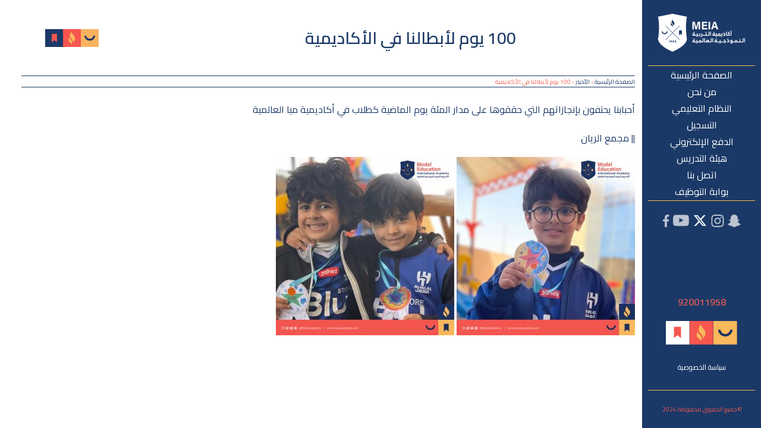

--- FILE ---
content_type: text/html; charset=UTF-8
request_url: https://meiaacademy.com/100-%D9%8A%D9%88%D9%85-%D9%84%D8%A3%D8%A8%D8%B7%D8%A7%D9%84%D9%86%D8%A7-%D9%81%D9%8A-%D8%A7%D9%84%D8%A3%D9%83%D8%A7%D8%AF%D9%8A%D9%85%D9%8A%D8%A9/
body_size: 35623
content:
<!doctype html>

<html lang="en">
<head>
  <meta charset="utf-8">

  <title>100 يوم لأبطالنا في الأكاديمية  |  meia</title>
  <meta name="description" content="Just another WordPress site">
  <meta name="viewport" content="width=device-width, initial-scale=1.0">
    <meta name="facebook-domain-verification" content="ui74eb2076tcdk5orqh4g9r0tgh77i" />
  <meta name='robots' content='max-image-preview:large' />
<link rel="alternate" hreflang="ar" href="https://meiaacademy.com/100-%d9%8a%d9%88%d9%85-%d9%84%d8%a3%d8%a8%d8%b7%d8%a7%d9%84%d9%86%d8%a7-%d9%81%d9%8a-%d8%a7%d9%84%d8%a3%d9%83%d8%a7%d8%af%d9%8a%d9%85%d9%8a%d8%a9/" />
<link rel="alternate" hreflang="x-default" href="https://meiaacademy.com/100-%d9%8a%d9%88%d9%85-%d9%84%d8%a3%d8%a8%d8%b7%d8%a7%d9%84%d9%86%d8%a7-%d9%81%d9%8a-%d8%a7%d9%84%d8%a3%d9%83%d8%a7%d8%af%d9%8a%d9%85%d9%8a%d8%a9/" />
<link rel='dns-prefetch' href='//fonts.googleapis.com' />
<link rel="alternate" type="application/rss+xml" title="meia &laquo; 100 يوم لأبطالنا في الأكاديمية خلاصة التعليقات" href="https://meiaacademy.com/100-%d9%8a%d9%88%d9%85-%d9%84%d8%a3%d8%a8%d8%b7%d8%a7%d9%84%d9%86%d8%a7-%d9%81%d9%8a-%d8%a7%d9%84%d8%a3%d9%83%d8%a7%d8%af%d9%8a%d9%85%d9%8a%d8%a9/feed/" />
<link rel="alternate" title="oEmbed (JSON)" type="application/json+oembed" href="https://meiaacademy.com/wp-json/oembed/1.0/embed?url=https%3A%2F%2Fmeiaacademy.com%2F100-%25d9%258a%25d9%2588%25d9%2585-%25d9%2584%25d8%25a3%25d8%25a8%25d8%25b7%25d8%25a7%25d9%2584%25d9%2586%25d8%25a7-%25d9%2581%25d9%258a-%25d8%25a7%25d9%2584%25d8%25a3%25d9%2583%25d8%25a7%25d8%25af%25d9%258a%25d9%2585%25d9%258a%25d8%25a9%2F" />
<link rel="alternate" title="oEmbed (XML)" type="text/xml+oembed" href="https://meiaacademy.com/wp-json/oembed/1.0/embed?url=https%3A%2F%2Fmeiaacademy.com%2F100-%25d9%258a%25d9%2588%25d9%2585-%25d9%2584%25d8%25a3%25d8%25a8%25d8%25b7%25d8%25a7%25d9%2584%25d9%2586%25d8%25a7-%25d9%2581%25d9%258a-%25d8%25a7%25d9%2584%25d8%25a3%25d9%2583%25d8%25a7%25d8%25af%25d9%258a%25d9%2585%25d9%258a%25d8%25a9%2F&#038;format=xml" />
<style id='wp-img-auto-sizes-contain-inline-css' type='text/css'>
img:is([sizes=auto i],[sizes^="auto," i]){contain-intrinsic-size:3000px 1500px}
/*# sourceURL=wp-img-auto-sizes-contain-inline-css */
</style>
<style id='wp-emoji-styles-inline-css' type='text/css'>

	img.wp-smiley, img.emoji {
		display: inline !important;
		border: none !important;
		box-shadow: none !important;
		height: 1em !important;
		width: 1em !important;
		margin: 0 0.07em !important;
		vertical-align: -0.1em !important;
		background: none !important;
		padding: 0 !important;
	}
/*# sourceURL=wp-emoji-styles-inline-css */
</style>
<link rel='stylesheet' id='wp-block-library-rtl-css' href='https://meiaacademy.com/wp-includes/css/dist/block-library/style-rtl.min.css?ver=6.9' type='text/css' media='all' />
<style id='global-styles-inline-css' type='text/css'>
:root{--wp--preset--aspect-ratio--square: 1;--wp--preset--aspect-ratio--4-3: 4/3;--wp--preset--aspect-ratio--3-4: 3/4;--wp--preset--aspect-ratio--3-2: 3/2;--wp--preset--aspect-ratio--2-3: 2/3;--wp--preset--aspect-ratio--16-9: 16/9;--wp--preset--aspect-ratio--9-16: 9/16;--wp--preset--color--black: #000000;--wp--preset--color--cyan-bluish-gray: #abb8c3;--wp--preset--color--white: #ffffff;--wp--preset--color--pale-pink: #f78da7;--wp--preset--color--vivid-red: #cf2e2e;--wp--preset--color--luminous-vivid-orange: #ff6900;--wp--preset--color--luminous-vivid-amber: #fcb900;--wp--preset--color--light-green-cyan: #7bdcb5;--wp--preset--color--vivid-green-cyan: #00d084;--wp--preset--color--pale-cyan-blue: #8ed1fc;--wp--preset--color--vivid-cyan-blue: #0693e3;--wp--preset--color--vivid-purple: #9b51e0;--wp--preset--gradient--vivid-cyan-blue-to-vivid-purple: linear-gradient(135deg,rgb(6,147,227) 0%,rgb(155,81,224) 100%);--wp--preset--gradient--light-green-cyan-to-vivid-green-cyan: linear-gradient(135deg,rgb(122,220,180) 0%,rgb(0,208,130) 100%);--wp--preset--gradient--luminous-vivid-amber-to-luminous-vivid-orange: linear-gradient(135deg,rgb(252,185,0) 0%,rgb(255,105,0) 100%);--wp--preset--gradient--luminous-vivid-orange-to-vivid-red: linear-gradient(135deg,rgb(255,105,0) 0%,rgb(207,46,46) 100%);--wp--preset--gradient--very-light-gray-to-cyan-bluish-gray: linear-gradient(135deg,rgb(238,238,238) 0%,rgb(169,184,195) 100%);--wp--preset--gradient--cool-to-warm-spectrum: linear-gradient(135deg,rgb(74,234,220) 0%,rgb(151,120,209) 20%,rgb(207,42,186) 40%,rgb(238,44,130) 60%,rgb(251,105,98) 80%,rgb(254,248,76) 100%);--wp--preset--gradient--blush-light-purple: linear-gradient(135deg,rgb(255,206,236) 0%,rgb(152,150,240) 100%);--wp--preset--gradient--blush-bordeaux: linear-gradient(135deg,rgb(254,205,165) 0%,rgb(254,45,45) 50%,rgb(107,0,62) 100%);--wp--preset--gradient--luminous-dusk: linear-gradient(135deg,rgb(255,203,112) 0%,rgb(199,81,192) 50%,rgb(65,88,208) 100%);--wp--preset--gradient--pale-ocean: linear-gradient(135deg,rgb(255,245,203) 0%,rgb(182,227,212) 50%,rgb(51,167,181) 100%);--wp--preset--gradient--electric-grass: linear-gradient(135deg,rgb(202,248,128) 0%,rgb(113,206,126) 100%);--wp--preset--gradient--midnight: linear-gradient(135deg,rgb(2,3,129) 0%,rgb(40,116,252) 100%);--wp--preset--font-size--small: 13px;--wp--preset--font-size--medium: 20px;--wp--preset--font-size--large: 36px;--wp--preset--font-size--x-large: 42px;--wp--preset--spacing--20: 0.44rem;--wp--preset--spacing--30: 0.67rem;--wp--preset--spacing--40: 1rem;--wp--preset--spacing--50: 1.5rem;--wp--preset--spacing--60: 2.25rem;--wp--preset--spacing--70: 3.38rem;--wp--preset--spacing--80: 5.06rem;--wp--preset--shadow--natural: 6px 6px 9px rgba(0, 0, 0, 0.2);--wp--preset--shadow--deep: 12px 12px 50px rgba(0, 0, 0, 0.4);--wp--preset--shadow--sharp: 6px 6px 0px rgba(0, 0, 0, 0.2);--wp--preset--shadow--outlined: 6px 6px 0px -3px rgb(255, 255, 255), 6px 6px rgb(0, 0, 0);--wp--preset--shadow--crisp: 6px 6px 0px rgb(0, 0, 0);}:where(.is-layout-flex){gap: 0.5em;}:where(.is-layout-grid){gap: 0.5em;}body .is-layout-flex{display: flex;}.is-layout-flex{flex-wrap: wrap;align-items: center;}.is-layout-flex > :is(*, div){margin: 0;}body .is-layout-grid{display: grid;}.is-layout-grid > :is(*, div){margin: 0;}:where(.wp-block-columns.is-layout-flex){gap: 2em;}:where(.wp-block-columns.is-layout-grid){gap: 2em;}:where(.wp-block-post-template.is-layout-flex){gap: 1.25em;}:where(.wp-block-post-template.is-layout-grid){gap: 1.25em;}.has-black-color{color: var(--wp--preset--color--black) !important;}.has-cyan-bluish-gray-color{color: var(--wp--preset--color--cyan-bluish-gray) !important;}.has-white-color{color: var(--wp--preset--color--white) !important;}.has-pale-pink-color{color: var(--wp--preset--color--pale-pink) !important;}.has-vivid-red-color{color: var(--wp--preset--color--vivid-red) !important;}.has-luminous-vivid-orange-color{color: var(--wp--preset--color--luminous-vivid-orange) !important;}.has-luminous-vivid-amber-color{color: var(--wp--preset--color--luminous-vivid-amber) !important;}.has-light-green-cyan-color{color: var(--wp--preset--color--light-green-cyan) !important;}.has-vivid-green-cyan-color{color: var(--wp--preset--color--vivid-green-cyan) !important;}.has-pale-cyan-blue-color{color: var(--wp--preset--color--pale-cyan-blue) !important;}.has-vivid-cyan-blue-color{color: var(--wp--preset--color--vivid-cyan-blue) !important;}.has-vivid-purple-color{color: var(--wp--preset--color--vivid-purple) !important;}.has-black-background-color{background-color: var(--wp--preset--color--black) !important;}.has-cyan-bluish-gray-background-color{background-color: var(--wp--preset--color--cyan-bluish-gray) !important;}.has-white-background-color{background-color: var(--wp--preset--color--white) !important;}.has-pale-pink-background-color{background-color: var(--wp--preset--color--pale-pink) !important;}.has-vivid-red-background-color{background-color: var(--wp--preset--color--vivid-red) !important;}.has-luminous-vivid-orange-background-color{background-color: var(--wp--preset--color--luminous-vivid-orange) !important;}.has-luminous-vivid-amber-background-color{background-color: var(--wp--preset--color--luminous-vivid-amber) !important;}.has-light-green-cyan-background-color{background-color: var(--wp--preset--color--light-green-cyan) !important;}.has-vivid-green-cyan-background-color{background-color: var(--wp--preset--color--vivid-green-cyan) !important;}.has-pale-cyan-blue-background-color{background-color: var(--wp--preset--color--pale-cyan-blue) !important;}.has-vivid-cyan-blue-background-color{background-color: var(--wp--preset--color--vivid-cyan-blue) !important;}.has-vivid-purple-background-color{background-color: var(--wp--preset--color--vivid-purple) !important;}.has-black-border-color{border-color: var(--wp--preset--color--black) !important;}.has-cyan-bluish-gray-border-color{border-color: var(--wp--preset--color--cyan-bluish-gray) !important;}.has-white-border-color{border-color: var(--wp--preset--color--white) !important;}.has-pale-pink-border-color{border-color: var(--wp--preset--color--pale-pink) !important;}.has-vivid-red-border-color{border-color: var(--wp--preset--color--vivid-red) !important;}.has-luminous-vivid-orange-border-color{border-color: var(--wp--preset--color--luminous-vivid-orange) !important;}.has-luminous-vivid-amber-border-color{border-color: var(--wp--preset--color--luminous-vivid-amber) !important;}.has-light-green-cyan-border-color{border-color: var(--wp--preset--color--light-green-cyan) !important;}.has-vivid-green-cyan-border-color{border-color: var(--wp--preset--color--vivid-green-cyan) !important;}.has-pale-cyan-blue-border-color{border-color: var(--wp--preset--color--pale-cyan-blue) !important;}.has-vivid-cyan-blue-border-color{border-color: var(--wp--preset--color--vivid-cyan-blue) !important;}.has-vivid-purple-border-color{border-color: var(--wp--preset--color--vivid-purple) !important;}.has-vivid-cyan-blue-to-vivid-purple-gradient-background{background: var(--wp--preset--gradient--vivid-cyan-blue-to-vivid-purple) !important;}.has-light-green-cyan-to-vivid-green-cyan-gradient-background{background: var(--wp--preset--gradient--light-green-cyan-to-vivid-green-cyan) !important;}.has-luminous-vivid-amber-to-luminous-vivid-orange-gradient-background{background: var(--wp--preset--gradient--luminous-vivid-amber-to-luminous-vivid-orange) !important;}.has-luminous-vivid-orange-to-vivid-red-gradient-background{background: var(--wp--preset--gradient--luminous-vivid-orange-to-vivid-red) !important;}.has-very-light-gray-to-cyan-bluish-gray-gradient-background{background: var(--wp--preset--gradient--very-light-gray-to-cyan-bluish-gray) !important;}.has-cool-to-warm-spectrum-gradient-background{background: var(--wp--preset--gradient--cool-to-warm-spectrum) !important;}.has-blush-light-purple-gradient-background{background: var(--wp--preset--gradient--blush-light-purple) !important;}.has-blush-bordeaux-gradient-background{background: var(--wp--preset--gradient--blush-bordeaux) !important;}.has-luminous-dusk-gradient-background{background: var(--wp--preset--gradient--luminous-dusk) !important;}.has-pale-ocean-gradient-background{background: var(--wp--preset--gradient--pale-ocean) !important;}.has-electric-grass-gradient-background{background: var(--wp--preset--gradient--electric-grass) !important;}.has-midnight-gradient-background{background: var(--wp--preset--gradient--midnight) !important;}.has-small-font-size{font-size: var(--wp--preset--font-size--small) !important;}.has-medium-font-size{font-size: var(--wp--preset--font-size--medium) !important;}.has-large-font-size{font-size: var(--wp--preset--font-size--large) !important;}.has-x-large-font-size{font-size: var(--wp--preset--font-size--x-large) !important;}
/*# sourceURL=global-styles-inline-css */
</style>

<style id='classic-theme-styles-inline-css' type='text/css'>
/*! This file is auto-generated */
.wp-block-button__link{color:#fff;background-color:#32373c;border-radius:9999px;box-shadow:none;text-decoration:none;padding:calc(.667em + 2px) calc(1.333em + 2px);font-size:1.125em}.wp-block-file__button{background:#32373c;color:#fff;text-decoration:none}
/*# sourceURL=/wp-includes/css/classic-themes.min.css */
</style>
<link rel='stylesheet' id='owl-carousel-style-css' href='https://meiaacademy.com/wp-content/plugins/post-slider-and-carousel/assets/css/owl.carousel.min.css?ver=3.1' type='text/css' media='all' />
<link rel='stylesheet' id='psac-public-style-css' href='https://meiaacademy.com/wp-content/plugins/post-slider-and-carousel/assets/css/psac-public.css?ver=3.1' type='text/css' media='all' />
<link rel='stylesheet' id='main-style-css' href='https://meiaacademy.com/wp-content/themes/meia-new/style.css?ver=2.2' type='text/css' media='all' />
<link rel='stylesheet' id='arabicfont-css' href='https://fonts.googleapis.com/css?family=Cairo%3A400%2C600%2C700&#038;display=swap&#038;ver=6.9' type='text/css' media='all' />
<link rel='stylesheet' id='bsf-Defaults-css' href='https://meiaacademy.com/wp-content/uploads/smile_fonts/Defaults/Defaults.css?ver=3.19.10' type='text/css' media='all' />
<script type="text/javascript" src="https://meiaacademy.com/wp-includes/js/jquery/jquery.min.js?ver=3.7.1" id="jquery-core-js"></script>
<script type="text/javascript" src="https://meiaacademy.com/wp-includes/js/jquery/jquery-migrate.min.js?ver=3.4.1" id="jquery-migrate-js"></script>
<link rel="https://api.w.org/" href="https://meiaacademy.com/wp-json/" /><link rel="alternate" title="JSON" type="application/json" href="https://meiaacademy.com/wp-json/wp/v2/posts/2024" /><link rel="EditURI" type="application/rsd+xml" title="RSD" href="https://meiaacademy.com/xmlrpc.php?rsd" />
<meta name="generator" content="WordPress 6.9" />
<link rel="canonical" href="https://meiaacademy.com/100-%d9%8a%d9%88%d9%85-%d9%84%d8%a3%d8%a8%d8%b7%d8%a7%d9%84%d9%86%d8%a7-%d9%81%d9%8a-%d8%a7%d9%84%d8%a3%d9%83%d8%a7%d8%af%d9%8a%d9%85%d9%8a%d8%a9/" />
<link rel='shortlink' href='https://meiaacademy.com/?p=2024' />
<meta name="generator" content="WPML ver:4.5.12 stt:5,1;" />
<meta name="generator" content="Powered by WPBakery Page Builder - drag and drop page builder for WordPress."/>
<meta name="generator" content="Powered by Slider Revolution 6.5.6 - responsive, Mobile-Friendly Slider Plugin for WordPress with comfortable drag and drop interface." />
<script type="text/javascript">function setREVStartSize(e){
			//window.requestAnimationFrame(function() {				 
				window.RSIW = window.RSIW===undefined ? window.innerWidth : window.RSIW;	
				window.RSIH = window.RSIH===undefined ? window.innerHeight : window.RSIH;	
				try {								
					var pw = document.getElementById(e.c).parentNode.offsetWidth,
						newh;
					pw = pw===0 || isNaN(pw) ? window.RSIW : pw;
					e.tabw = e.tabw===undefined ? 0 : parseInt(e.tabw);
					e.thumbw = e.thumbw===undefined ? 0 : parseInt(e.thumbw);
					e.tabh = e.tabh===undefined ? 0 : parseInt(e.tabh);
					e.thumbh = e.thumbh===undefined ? 0 : parseInt(e.thumbh);
					e.tabhide = e.tabhide===undefined ? 0 : parseInt(e.tabhide);
					e.thumbhide = e.thumbhide===undefined ? 0 : parseInt(e.thumbhide);
					e.mh = e.mh===undefined || e.mh=="" || e.mh==="auto" ? 0 : parseInt(e.mh,0);		
					if(e.layout==="fullscreen" || e.l==="fullscreen") 						
						newh = Math.max(e.mh,window.RSIH);					
					else{					
						e.gw = Array.isArray(e.gw) ? e.gw : [e.gw];
						for (var i in e.rl) if (e.gw[i]===undefined || e.gw[i]===0) e.gw[i] = e.gw[i-1];					
						e.gh = e.el===undefined || e.el==="" || (Array.isArray(e.el) && e.el.length==0)? e.gh : e.el;
						e.gh = Array.isArray(e.gh) ? e.gh : [e.gh];
						for (var i in e.rl) if (e.gh[i]===undefined || e.gh[i]===0) e.gh[i] = e.gh[i-1];
											
						var nl = new Array(e.rl.length),
							ix = 0,						
							sl;					
						e.tabw = e.tabhide>=pw ? 0 : e.tabw;
						e.thumbw = e.thumbhide>=pw ? 0 : e.thumbw;
						e.tabh = e.tabhide>=pw ? 0 : e.tabh;
						e.thumbh = e.thumbhide>=pw ? 0 : e.thumbh;					
						for (var i in e.rl) nl[i] = e.rl[i]<window.RSIW ? 0 : e.rl[i];
						sl = nl[0];									
						for (var i in nl) if (sl>nl[i] && nl[i]>0) { sl = nl[i]; ix=i;}															
						var m = pw>(e.gw[ix]+e.tabw+e.thumbw) ? 1 : (pw-(e.tabw+e.thumbw)) / (e.gw[ix]);					
						newh =  (e.gh[ix] * m) + (e.tabh + e.thumbh);
					}
					var el = document.getElementById(e.c);
					if (el!==null && el) el.style.height = newh+"px";					
					el = document.getElementById(e.c+"_wrapper");
					if (el!==null && el) {
						el.style.height = newh+"px";
						el.style.display = "block";
					}
				} catch(e){
					console.log("Failure at Presize of Slider:" + e)
				}					   
			//});
		  };</script>
		<style type="text/css" id="wp-custom-css">
			.twitter-icon img{
	width:21px;
}		</style>
		<noscript><style> .wpb_animate_when_almost_visible { opacity: 1; }</style></noscript>    <link rel="apple-touch-icon" sizes="180x180" href="https://meiaacademy.com/wp-content/themes/meia-new/assets/favicon/apple-touch-icon.png">
    <link rel="icon" type="image/png" sizes="32x32" href="https://meiaacademy.com/wp-content/themes/meia-new/assets/favicon/favicon-32x32.png">
    <link rel="icon" type="image/png" sizes="16x16" href="https://meiaacademy.com/wp-content/themes/meia-new/assets/favicon/favicon-16x16.png">
    <link rel="manifest" href="https://meiaacademy.com/wp-content/themes/meia-new/assets/favicon/site.webmanifest">
    <link rel="mask-icon" href="https://meiaacademy.com/wp-content/themes/meia-new/assets/favicon/safari-pinned-tab.svg" color="#f5564e">
    <meta name="msapplication-TileColor" content="#f5564e">
    <meta name="theme-color" content="#ffffff">
    <!-- Global site tag (gtag.js) - Google Analytics -->
    <script async src="https://www.googletagmanager.com/gtag/js?id=UA-204220952-1"></script>
    <script>
      window.dataLayer = window.dataLayer || [];
      function gtag(){dataLayer.push(arguments);}
      gtag('js', new Date());
    
      gtag('config', 'UA-204220952-1');
    </script>
    <link rel='stylesheet' id='rs-plugin-settings-css' href='https://meiaacademy.com/wp-content/plugins/revslider/public/assets/css/rs6.css?ver=6.5.6' type='text/css' media='all' />
<style id='rs-plugin-settings-inline-css' type='text/css'>
#rs-demo-id {}
/*# sourceURL=rs-plugin-settings-inline-css */
</style>
</head>


<body data-rsssl=1 class="rtl wp-singular post-template-default single single-post postid-2024 single-format-standard wp-theme-meia-new wpb-js-composer js-comp-ver-6.6.0 vc_responsive">
<div id="mobile-menu">
    <div class="menu-top">
      <div class="logo">
                  <a href="https://meiaacademy.com"><img src="https://meiaacademy.com/wp-content/themes/meia-new/assets/images/newlogos/meia-logo-arabic-bw@2x.png" alt="meia" /></a>
              </div>
      <div class="language"></div>
      <div class="menu-close">
          X
      </div>
    </div>
    <div class="menu-inner">
      <ul id="menu-main-menu-ar" class="menu-container"><li id="menu-item-252" class="menu-item menu-item-type-post_type menu-item-object-page menu-item-home menu-item-252"><a href="https://meiaacademy.com/">الصفحة الرئيسية</a></li>
<li id="menu-item-253" class="menu-item menu-item-type-post_type menu-item-object-page menu-item-has-children menu-item-253"><a href="https://meiaacademy.com/about-ar/">من نحن</a>
<ul class="sub-menu">
	<li id="menu-item-254" class="menu-item menu-item-type-post_type menu-item-object-page menu-item-254"><a href="https://meiaacademy.com/about-ar/who-are-we-ar/">من نحــن ؟</a></li>
	<li id="menu-item-255" class="menu-item menu-item-type-post_type menu-item-object-page menu-item-255"><a href="https://meiaacademy.com/about-ar/our-vision-ar/">رؤيتنــا</a></li>
	<li id="menu-item-256" class="menu-item menu-item-type-post_type menu-item-object-page menu-item-256"><a href="https://meiaacademy.com/about-ar/our-mission-ar/">رسالتنا</a></li>
	<li id="menu-item-257" class="menu-item menu-item-type-post_type menu-item-object-page menu-item-257"><a href="https://meiaacademy.com/about-ar/our-values-ar/">قيمنا</a></li>
	<li id="menu-item-258" class="menu-item menu-item-type-post_type menu-item-object-page menu-item-258"><a href="https://meiaacademy.com/about-ar/academy-culture-ar/">ثقافتنا داخل الأكاديمية</a></li>
	<li id="menu-item-259" class="menu-item menu-item-type-post_type menu-item-object-page menu-item-259"><a href="https://meiaacademy.com/about-ar/our-history-ar/">تاريخنا</a></li>
	<li id="menu-item-385" class="menu-item menu-item-type-post_type menu-item-object-page menu-item-385"><a href="https://meiaacademy.com/about-ar/photo-gallery-ar/">معرض الصور</a></li>
	<li id="menu-item-384" class="menu-item menu-item-type-post_type menu-item-object-page menu-item-384"><a href="https://meiaacademy.com/about-ar/news-ar/">الأخبار</a></li>
</ul>
</li>
<li id="menu-item-260" class="menu-item menu-item-type-post_type menu-item-object-page menu-item-260"><a href="https://meiaacademy.com/education-ar/">النظام التعليمي</a></li>
<li id="menu-item-266" class="menu-item menu-item-type-post_type menu-item-object-page menu-item-has-children menu-item-266"><a href="https://meiaacademy.com/admissions-ar/">التسجيل</a>
<ul class="sub-menu">
	<li id="menu-item-267" class="menu-item menu-item-type-post_type menu-item-object-page menu-item-267"><a href="https://meiaacademy.com/admissions-ar/tuition-fees-ar/">الرسوم الدراسية و التسجيل</a></li>
	<li id="menu-item-268" class="menu-item menu-item-type-post_type menu-item-object-page menu-item-268"><a href="https://meiaacademy.com/admissions-ar/school-uniform-ar/">الزي المدرسي</a></li>
</ul>
</li>
<li id="menu-item-869" class="menu-item menu-item-type-custom menu-item-object-custom menu-item-869"><a href="https://meia-sms.com/payment">الدفع الإلكتروني</a></li>
<li id="menu-item-269" class="menu-item menu-item-type-post_type menu-item-object-page menu-item-269"><a href="https://meiaacademy.com/faculty-ar/">هيئة التدريس</a></li>
<li id="menu-item-270" class="menu-item menu-item-type-post_type menu-item-object-page menu-item-270"><a href="https://meiaacademy.com/contact-us-ar/">اتصل بنا</a></li>
<li id="menu-item-939" class="menu-item menu-item-type-custom menu-item-object-custom menu-item-939"><a target="_blank" href="https://forms.gle/PrnKywPTyxcYFqaH9">بوابة التوظيف‎</a></li>
</ul>      </div>
</div>
<div id="mobile-header">
  <div class="logo">
              <a href="https://meiaacademy.com"><img src="https://meiaacademy.com/wp-content/themes/meia-new/assets/images/newlogos/meia-arabic-logo-color@2x.png" alt="meia" /></a>
        </div>
  <div class="language"></div>
  <div class="menu-toggle">
    <div></div>
    <div></div>
    <div></div>
  </div>
</div>
<div id="main">
  <div class="side-menu">
    <div class="logo">
              <a href="https://meiaacademy.com"><img src="https://meiaacademy.com/wp-content/themes/meia-new/assets/images/newlogos/meia-logo-arabic-bw@2x.png" alt="meia" /></a>
          </div>
    <div class="seperator"></div>
    <div class="menu">
      <ul id="menu-main-menu-ar-1" class="menu-container"><li class="menu-item menu-item-type-post_type menu-item-object-page menu-item-home menu-item-252"><a href="https://meiaacademy.com/">الصفحة الرئيسية</a></li>
<li class="menu-item menu-item-type-post_type menu-item-object-page menu-item-has-children menu-item-253"><a href="https://meiaacademy.com/about-ar/">من نحن</a>
<ul class="sub-menu">
	<li class="menu-item menu-item-type-post_type menu-item-object-page menu-item-254"><a href="https://meiaacademy.com/about-ar/who-are-we-ar/">من نحــن ؟</a></li>
	<li class="menu-item menu-item-type-post_type menu-item-object-page menu-item-255"><a href="https://meiaacademy.com/about-ar/our-vision-ar/">رؤيتنــا</a></li>
	<li class="menu-item menu-item-type-post_type menu-item-object-page menu-item-256"><a href="https://meiaacademy.com/about-ar/our-mission-ar/">رسالتنا</a></li>
	<li class="menu-item menu-item-type-post_type menu-item-object-page menu-item-257"><a href="https://meiaacademy.com/about-ar/our-values-ar/">قيمنا</a></li>
	<li class="menu-item menu-item-type-post_type menu-item-object-page menu-item-258"><a href="https://meiaacademy.com/about-ar/academy-culture-ar/">ثقافتنا داخل الأكاديمية</a></li>
	<li class="menu-item menu-item-type-post_type menu-item-object-page menu-item-259"><a href="https://meiaacademy.com/about-ar/our-history-ar/">تاريخنا</a></li>
	<li class="menu-item menu-item-type-post_type menu-item-object-page menu-item-385"><a href="https://meiaacademy.com/about-ar/photo-gallery-ar/">معرض الصور</a></li>
	<li class="menu-item menu-item-type-post_type menu-item-object-page menu-item-384"><a href="https://meiaacademy.com/about-ar/news-ar/">الأخبار</a></li>
</ul>
</li>
<li class="menu-item menu-item-type-post_type menu-item-object-page menu-item-260"><a href="https://meiaacademy.com/education-ar/">النظام التعليمي</a></li>
<li class="menu-item menu-item-type-post_type menu-item-object-page menu-item-has-children menu-item-266"><a href="https://meiaacademy.com/admissions-ar/">التسجيل</a>
<ul class="sub-menu">
	<li class="menu-item menu-item-type-post_type menu-item-object-page menu-item-267"><a href="https://meiaacademy.com/admissions-ar/tuition-fees-ar/">الرسوم الدراسية و التسجيل</a></li>
	<li class="menu-item menu-item-type-post_type menu-item-object-page menu-item-268"><a href="https://meiaacademy.com/admissions-ar/school-uniform-ar/">الزي المدرسي</a></li>
</ul>
</li>
<li class="menu-item menu-item-type-custom menu-item-object-custom menu-item-869"><a href="https://meia-sms.com/payment">الدفع الإلكتروني</a></li>
<li class="menu-item menu-item-type-post_type menu-item-object-page menu-item-269"><a href="https://meiaacademy.com/faculty-ar/">هيئة التدريس</a></li>
<li class="menu-item menu-item-type-post_type menu-item-object-page menu-item-270"><a href="https://meiaacademy.com/contact-us-ar/">اتصل بنا</a></li>
<li class="menu-item menu-item-type-custom menu-item-object-custom menu-item-939"><a target="_blank" href="https://forms.gle/PrnKywPTyxcYFqaH9">بوابة التوظيف‎</a></li>
</ul>    </div>
    <div class="seperator"></div>
    <div class="social-block">
      <a href="https://www.snapchat.com/add/meiaacademy" target="_blank"><img src="https://meiaacademy.com/wp-content/themes/meia-new/assets/images/social/snapchat.png"></a>            <a href="https://www.instagram.com/meiaacademy/" target="_blank"><img src="https://meiaacademy.com/wp-content/themes/meia-new/assets/images/social/insta.svg"></a>            <a class="twitter-icon" href="https://twitter.com/meiaacademy/status/1411264814618382337?s=24" target="_blank"><img src="https://meiaacademy.com/wp-content/themes/meia-new/assets/images/social/twitter-x.svg"></a>            <a href="https://www.youtube.com/@meiaacademy1049" target="_blank"><img src="https://meiaacademy.com/wp-content/themes/meia-new/assets/images/social/youtube.svg"></a>                        <a href="https://www.facebook.com/meiaacademy/" target="_blank"><img src="https://meiaacademy.com/wp-content/themes/meia-new/assets/images/social/facebook.png"></a>    </div>
    <div class="bottom-section">
      <div class="lang-switcher">
              </div>
      <div class="hotline"><a href="tel:920011958">920011958</a></div>
      <img src="https://meiaacademy.com/wp-content/themes/meia-new/assets/images/meia-branding-element.png" alt="MEIA Branding Elements" />
      <div class="mini-menu">
        <ul id="menu-menu-bottom-links-ar" class="small-menu"><li id="menu-item-271" class="menu-item menu-item-type-post_type menu-item-object-page menu-item-271"><a rel="privacy-policy" href="https://meiaacademy.com/privacy-policy-ar/">سياسة الخصوصية</a></li>
</ul>      </div>
      <div class="seperator"></div>
      <div class="copyright">© جميع الحقوق محفوظة 2024</div>
    </div>
  </div>
  <div class="container-fluid"><div class="row title-breadcrumbs">
    <div class="col-lg-12">
        <div class="title">
            <h1>100 يوم لأبطالنا في الأكاديمية</h1>
        </div>
        <div class="breadcrumbs">
            <div class="breadcrumbs" itemscope itemtype="http://schema.org/BreadcrumbList"><span itemprop="itemListElement" itemscope itemtype="http://schema.org/ListItem"><a class="breadcrumbs__link" href="https://meiaacademy.com/" itemprop="item"><span itemprop="name">الصفحة الرئيسية</span></a><meta itemprop="position" content="1" /></span><span class="breadcrumbs__separator"> › </span><span itemprop="itemListElement" itemscope itemtype="http://schema.org/ListItem"><a class="breadcrumbs__link" href="https://meiaacademy.com/category/news-ar/" itemprop="item"><span itemprop="name">الأخبار</span></a><meta itemprop="position" content="2" /></span><span class="breadcrumbs__separator"> › </span><span class="breadcrumbs__current">100 يوم لأبطالنا في الأكاديمية</span></div><!-- .breadcrumbs -->        </div>
    </div>
</div>
<div class="innerpage-content">
    <p>أحبابنا يحتفون بإنجازاتهم التي حققوها على مدار المئة يوم الماضية كطلاب في أكاديمية ميا العالمية</p>
<p>|| مجمع الريان</p>
<p><img fetchpriority="high" decoding="async" class="alignnone size-medium wp-image-2004" src="https://meiaacademy.com/wp-content/uploads/2023/02/4-copy-300x300.jpg" alt="" width="300" height="300" srcset="https://meiaacademy.com/wp-content/uploads/2023/02/4-copy-300x300.jpg 300w, https://meiaacademy.com/wp-content/uploads/2023/02/4-copy-1024x1024.jpg 1024w, https://meiaacademy.com/wp-content/uploads/2023/02/4-copy-150x150.jpg 150w, https://meiaacademy.com/wp-content/uploads/2023/02/4-copy-768x768.jpg 768w, https://meiaacademy.com/wp-content/uploads/2023/02/4-copy-1536x1536.jpg 1536w, https://meiaacademy.com/wp-content/uploads/2023/02/4-copy.jpg 2000w" sizes="(max-width: 300px) 100vw, 300px" /> <img decoding="async" class="alignnone size-medium wp-image-2002" src="https://meiaacademy.com/wp-content/uploads/2023/02/3-copy-1-300x300.jpg" alt="" width="300" height="300" srcset="https://meiaacademy.com/wp-content/uploads/2023/02/3-copy-1-300x300.jpg 300w, https://meiaacademy.com/wp-content/uploads/2023/02/3-copy-1-1024x1024.jpg 1024w, https://meiaacademy.com/wp-content/uploads/2023/02/3-copy-1-150x150.jpg 150w, https://meiaacademy.com/wp-content/uploads/2023/02/3-copy-1-768x768.jpg 768w, https://meiaacademy.com/wp-content/uploads/2023/02/3-copy-1-1536x1536.jpg 1536w, https://meiaacademy.com/wp-content/uploads/2023/02/3-copy-1.jpg 2000w" sizes="(max-width: 300px) 100vw, 300px" /></p>
</div>
    </div>
</div>

		<script type="text/javascript">
			window.RS_MODULES = window.RS_MODULES || {};
			window.RS_MODULES.modules = window.RS_MODULES.modules || {};
			window.RS_MODULES.waiting = window.RS_MODULES.waiting || [];
			window.RS_MODULES.defered = true;
			window.RS_MODULES.moduleWaiting = window.RS_MODULES.moduleWaiting || {};
			window.RS_MODULES.type = 'compiled';
		</script>
		<script type="speculationrules">
{"prefetch":[{"source":"document","where":{"and":[{"href_matches":"/*"},{"not":{"href_matches":["/wp-*.php","/wp-admin/*","/wp-content/uploads/*","/wp-content/*","/wp-content/plugins/*","/wp-content/themes/meia-new/*","/*\\?(.+)"]}},{"not":{"selector_matches":"a[rel~=\"nofollow\"]"}},{"not":{"selector_matches":".no-prefetch, .no-prefetch a"}}]},"eagerness":"conservative"}]}
</script>
<script type="text/javascript" src="https://meiaacademy.com/wp-content/plugins/revslider/public/assets/js/rbtools.min.js?ver=6.5.6" defer async id="tp-tools-js"></script>
<script type="text/javascript" src="https://meiaacademy.com/wp-content/plugins/revslider/public/assets/js/rs6.min.js?ver=6.5.6" defer async id="revmin-js"></script>
<script type="text/javascript" src="https://meiaacademy.com/wp-content/themes/meia-new/assets/scripts/scripts.js?ver=0.1" id="scripts-js"></script>
<script id="wp-emoji-settings" type="application/json">
{"baseUrl":"https://s.w.org/images/core/emoji/17.0.2/72x72/","ext":".png","svgUrl":"https://s.w.org/images/core/emoji/17.0.2/svg/","svgExt":".svg","source":{"concatemoji":"https://meiaacademy.com/wp-includes/js/wp-emoji-release.min.js?ver=6.9"}}
</script>
<script type="module">
/* <![CDATA[ */
/*! This file is auto-generated */
const a=JSON.parse(document.getElementById("wp-emoji-settings").textContent),o=(window._wpemojiSettings=a,"wpEmojiSettingsSupports"),s=["flag","emoji"];function i(e){try{var t={supportTests:e,timestamp:(new Date).valueOf()};sessionStorage.setItem(o,JSON.stringify(t))}catch(e){}}function c(e,t,n){e.clearRect(0,0,e.canvas.width,e.canvas.height),e.fillText(t,0,0);t=new Uint32Array(e.getImageData(0,0,e.canvas.width,e.canvas.height).data);e.clearRect(0,0,e.canvas.width,e.canvas.height),e.fillText(n,0,0);const a=new Uint32Array(e.getImageData(0,0,e.canvas.width,e.canvas.height).data);return t.every((e,t)=>e===a[t])}function p(e,t){e.clearRect(0,0,e.canvas.width,e.canvas.height),e.fillText(t,0,0);var n=e.getImageData(16,16,1,1);for(let e=0;e<n.data.length;e++)if(0!==n.data[e])return!1;return!0}function u(e,t,n,a){switch(t){case"flag":return n(e,"\ud83c\udff3\ufe0f\u200d\u26a7\ufe0f","\ud83c\udff3\ufe0f\u200b\u26a7\ufe0f")?!1:!n(e,"\ud83c\udde8\ud83c\uddf6","\ud83c\udde8\u200b\ud83c\uddf6")&&!n(e,"\ud83c\udff4\udb40\udc67\udb40\udc62\udb40\udc65\udb40\udc6e\udb40\udc67\udb40\udc7f","\ud83c\udff4\u200b\udb40\udc67\u200b\udb40\udc62\u200b\udb40\udc65\u200b\udb40\udc6e\u200b\udb40\udc67\u200b\udb40\udc7f");case"emoji":return!a(e,"\ud83e\u1fac8")}return!1}function f(e,t,n,a){let r;const o=(r="undefined"!=typeof WorkerGlobalScope&&self instanceof WorkerGlobalScope?new OffscreenCanvas(300,150):document.createElement("canvas")).getContext("2d",{willReadFrequently:!0}),s=(o.textBaseline="top",o.font="600 32px Arial",{});return e.forEach(e=>{s[e]=t(o,e,n,a)}),s}function r(e){var t=document.createElement("script");t.src=e,t.defer=!0,document.head.appendChild(t)}a.supports={everything:!0,everythingExceptFlag:!0},new Promise(t=>{let n=function(){try{var e=JSON.parse(sessionStorage.getItem(o));if("object"==typeof e&&"number"==typeof e.timestamp&&(new Date).valueOf()<e.timestamp+604800&&"object"==typeof e.supportTests)return e.supportTests}catch(e){}return null}();if(!n){if("undefined"!=typeof Worker&&"undefined"!=typeof OffscreenCanvas&&"undefined"!=typeof URL&&URL.createObjectURL&&"undefined"!=typeof Blob)try{var e="postMessage("+f.toString()+"("+[JSON.stringify(s),u.toString(),c.toString(),p.toString()].join(",")+"));",a=new Blob([e],{type:"text/javascript"});const r=new Worker(URL.createObjectURL(a),{name:"wpTestEmojiSupports"});return void(r.onmessage=e=>{i(n=e.data),r.terminate(),t(n)})}catch(e){}i(n=f(s,u,c,p))}t(n)}).then(e=>{for(const n in e)a.supports[n]=e[n],a.supports.everything=a.supports.everything&&a.supports[n],"flag"!==n&&(a.supports.everythingExceptFlag=a.supports.everythingExceptFlag&&a.supports[n]);var t;a.supports.everythingExceptFlag=a.supports.everythingExceptFlag&&!a.supports.flag,a.supports.everything||((t=a.source||{}).concatemoji?r(t.concatemoji):t.wpemoji&&t.twemoji&&(r(t.twemoji),r(t.wpemoji)))});
//# sourceURL=https://meiaacademy.com/wp-includes/js/wp-emoji-loader.min.js
/* ]]> */
</script>
</body>
</html>

--- FILE ---
content_type: text/css
request_url: https://meiaacademy.com/wp-content/themes/meia-new/style.css?ver=2.2
body_size: 462954
content:
/*!
Theme Name: MEIA
Theme URI: https://pni-me.com
Author: Faizan Jilani
Author URI: https://pni-me.com
Description: Just a starter theme
Requires at least: 5.0
Tested up to: 5.4
Requires PHP: 7.0
License: GNU General Public License v2 or later
License URI: http://www.gnu.org/licenses/gpl-2.0.html
Text Domain: pni
*/
@import url("https://fonts.googleapis.com/css2?family=Open+Sans:ital,wght@0,400;0,600;0,700;1,400&display=swap");
:root {
  --bs-blue: #0d6efd;
  --bs-indigo: #6610f2;
  --bs-purple: #6f42c1;
  --bs-pink: #d63384;
  --bs-red: #dc3545;
  --bs-orange: #fd7e14;
  --bs-yellow: #ffc107;
  --bs-green: #198754;
  --bs-teal: #20c997;
  --bs-cyan: #0dcaf0;
  --bs-white: #fff;
  --bs-gray: #6c757d;
  --bs-gray-dark: #343a40;
  --bs-primary: #0d6efd;
  --bs-secondary: #6c757d;
  --bs-success: #198754;
  --bs-info: #0dcaf0;
  --bs-warning: #ffc107;
  --bs-danger: #dc3545;
  --bs-light: #f8f9fa;
  --bs-dark: #212529;
  --bs-font-sans-serif: system-ui, -apple-system, "Segoe UI", Roboto, "Helvetica Neue", Arial, "Noto Sans", "Liberation Sans", sans-serif, "Apple Color Emoji", "Segoe UI Emoji", "Segoe UI Symbol", "Noto Color Emoji";
  --bs-font-monospace: SFMono-Regular, Menlo, Monaco, Consolas, "Liberation Mono", "Courier New", monospace;
  --bs-gradient: linear-gradient(180deg, rgba(255, 255, 255, 0.15), rgba(255, 255, 255, 0)); }

*,
*::before,
*::after {
  box-sizing: border-box; }

@media (prefers-reduced-motion: no-preference) {
  :root {
    scroll-behavior: smooth; } }

body {
  margin: 0;
  font-family: var(--bs-font-sans-serif);
  font-size: 1rem;
  font-weight: 400;
  line-height: 1.5;
  color: #212529;
  background-color: #fff;
  -webkit-text-size-adjust: 100%;
  -webkit-tap-highlight-color: rgba(0, 0, 0, 0); }

hr {
  margin: 1rem 0;
  color: inherit;
  background-color: currentColor;
  border: 0;
  opacity: 0.25; }

hr:not([size]) {
  height: 1px; }

h1, h2, h3, h4, h5, h6 {
  margin-top: 0;
  margin-bottom: 0.5rem;
  font-weight: 500;
  line-height: 1.2; }

h1 {
  font-size: calc(1.375rem + 1.5vw); }
  @media (min-width: 1200px) {
    h1 {
      font-size: 2.5rem; } }

h2 {
  font-size: calc(1.325rem + 0.9vw); }
  @media (min-width: 1200px) {
    h2 {
      font-size: 2rem; } }

h3 {
  font-size: calc(1.3rem + 0.6vw); }
  @media (min-width: 1200px) {
    h3 {
      font-size: 1.75rem; } }

h4 {
  font-size: calc(1.275rem + 0.3vw); }
  @media (min-width: 1200px) {
    h4 {
      font-size: 1.5rem; } }

h5 {
  font-size: 1.25rem; }

h6 {
  font-size: 1rem; }

p {
  margin-top: 0;
  margin-bottom: 1rem; }

abbr[title],
abbr[data-bs-original-title] {
  text-decoration: underline dotted;
  cursor: help;
  text-decoration-skip-ink: none; }

address {
  margin-bottom: 1rem;
  font-style: normal;
  line-height: inherit; }

ol,
ul {
  padding-left: 2rem; }

ol,
ul,
dl {
  margin-top: 0;
  margin-bottom: 1rem; }

ol ol,
ul ul,
ol ul,
ul ol {
  margin-bottom: 0; }

dt {
  font-weight: 700; }

dd {
  margin-bottom: .5rem;
  margin-left: 0; }

blockquote {
  margin: 0 0 1rem; }

b,
strong {
  font-weight: bolder; }

small {
  font-size: 0.875em; }

mark {
  padding: 0.2em;
  background-color: #fcf8e3; }

sub,
sup {
  position: relative;
  font-size: 0.75em;
  line-height: 0;
  vertical-align: baseline; }

sub {
  bottom: -.25em; }

sup {
  top: -.5em; }

a {
  color: #0d6efd;
  text-decoration: underline; }
  a:hover {
    color: #0a58ca; }

a:not([href]):not([class]), a:not([href]):not([class]):hover {
  color: inherit;
  text-decoration: none; }

pre,
code,
kbd,
samp {
  font-family: var(--bs-font-monospace);
  font-size: 1em;
  direction: ltr /* rtl:ignore */;
  unicode-bidi: bidi-override; }

pre {
  display: block;
  margin-top: 0;
  margin-bottom: 1rem;
  overflow: auto;
  font-size: 0.875em; }
  pre code {
    font-size: inherit;
    color: inherit;
    word-break: normal; }

code {
  font-size: 0.875em;
  color: #d63384;
  word-wrap: break-word; }
  a > code {
    color: inherit; }

kbd {
  padding: 0.2rem 0.4rem;
  font-size: 0.875em;
  color: #fff;
  background-color: #212529;
  border-radius: 0.2rem; }
  kbd kbd {
    padding: 0;
    font-size: 1em;
    font-weight: 700; }

figure {
  margin: 0 0 1rem; }

img,
svg {
  vertical-align: middle; }

table {
  caption-side: bottom;
  border-collapse: collapse; }

caption {
  padding-top: 0.5rem;
  padding-bottom: 0.5rem;
  color: #6c757d;
  text-align: left; }

th {
  text-align: inherit;
  text-align: -webkit-match-parent; }

thead,
tbody,
tfoot,
tr,
td,
th {
  border-color: inherit;
  border-style: solid;
  border-width: 0; }

label {
  display: inline-block; }

button {
  border-radius: 0; }

button:focus:not(:focus-visible) {
  outline: 0; }

input,
button,
select,
optgroup,
textarea {
  margin: 0;
  font-family: inherit;
  font-size: inherit;
  line-height: inherit; }

button,
select {
  text-transform: none; }

[role="button"] {
  cursor: pointer; }

select {
  word-wrap: normal; }
  select:disabled {
    opacity: 1; }

[list]::-webkit-calendar-picker-indicator {
  display: none; }

button,
[type="button"],
[type="reset"],
[type="submit"] {
  -webkit-appearance: button; }
  button:not(:disabled),
  [type="button"]:not(:disabled),
  [type="reset"]:not(:disabled),
  [type="submit"]:not(:disabled) {
    cursor: pointer; }

::-moz-focus-inner {
  padding: 0;
  border-style: none; }

textarea {
  resize: vertical; }

fieldset {
  min-width: 0;
  padding: 0;
  margin: 0;
  border: 0; }

legend {
  float: left;
  width: 100%;
  padding: 0;
  margin-bottom: 0.5rem;
  font-size: calc(1.275rem + 0.3vw);
  line-height: inherit; }
  @media (min-width: 1200px) {
    legend {
      font-size: 1.5rem; } }
  legend + * {
    clear: left; }

::-webkit-datetime-edit-fields-wrapper,
::-webkit-datetime-edit-text,
::-webkit-datetime-edit-minute,
::-webkit-datetime-edit-hour-field,
::-webkit-datetime-edit-day-field,
::-webkit-datetime-edit-month-field,
::-webkit-datetime-edit-year-field {
  padding: 0; }

::-webkit-inner-spin-button {
  height: auto; }

[type="search"] {
  outline-offset: -2px;
  -webkit-appearance: textfield; }

/* rtl:raw:
[type="tel"],
[type="url"],
[type="email"],
[type="number"] {
  direction: ltr;
}
*/
::-webkit-search-decoration {
  -webkit-appearance: none; }

::-webkit-color-swatch-wrapper {
  padding: 0; }

::file-selector-button {
  font: inherit; }

::-webkit-file-upload-button {
  font: inherit;
  -webkit-appearance: button; }

output {
  display: inline-block; }

iframe {
  border: 0; }

summary {
  display: list-item;
  cursor: pointer; }

progress {
  vertical-align: baseline; }

[hidden] {
  display: none !important; }

.container,
.container-fluid,
.container-sm,
.container-md,
.container-lg,
.container-xl,
.container-xxl {
  width: 100%;
  padding-right: var(--bs-gutter-x, 0.75rem);
  padding-left: var(--bs-gutter-x, 0.75rem);
  margin-right: auto;
  margin-left: auto; }

@media (min-width: 576px) {
  .container, .container-sm {
    max-width: 540px; } }

@media (min-width: 768px) {
  .container, .container-sm, .container-md {
    max-width: 720px; } }

@media (min-width: 992px) {
  .container, .container-sm, .container-md, .container-lg {
    max-width: 960px; } }

@media (min-width: 1200px) {
  .container, .container-sm, .container-md, .container-lg, .container-xl {
    max-width: 1140px; } }

@media (min-width: 1400px) {
  .container, .container-sm, .container-md, .container-lg, .container-xl, .container-xxl {
    max-width: 1320px; } }

.row {
  --bs-gutter-x: 1.5rem;
  --bs-gutter-y: 0;
  display: flex;
  flex-wrap: wrap;
  margin-top: calc(var(--bs-gutter-y) * -1);
  margin-right: calc(var(--bs-gutter-x) * -.5);
  margin-left: calc(var(--bs-gutter-x) * -.5); }
  .row > * {
    flex-shrink: 0;
    width: 100%;
    max-width: 100%;
    padding-right: calc(var(--bs-gutter-x) * .5);
    padding-left: calc(var(--bs-gutter-x) * .5);
    margin-top: var(--bs-gutter-y); }

.col {
  flex: 1 0 0%; }

.row-cols-auto > * {
  flex: 0 0 auto;
  width: auto; }

.row-cols-1 > * {
  flex: 0 0 auto;
  width: 100%; }

.row-cols-2 > * {
  flex: 0 0 auto;
  width: 50%; }

.row-cols-3 > * {
  flex: 0 0 auto;
  width: 33.33333%; }

.row-cols-4 > * {
  flex: 0 0 auto;
  width: 25%; }

.row-cols-5 > * {
  flex: 0 0 auto;
  width: 20%; }

.row-cols-6 > * {
  flex: 0 0 auto;
  width: 16.66667%; }

@media (min-width: 576px) {
  .col-sm {
    flex: 1 0 0%; }
  .row-cols-sm-auto > * {
    flex: 0 0 auto;
    width: auto; }
  .row-cols-sm-1 > * {
    flex: 0 0 auto;
    width: 100%; }
  .row-cols-sm-2 > * {
    flex: 0 0 auto;
    width: 50%; }
  .row-cols-sm-3 > * {
    flex: 0 0 auto;
    width: 33.33333%; }
  .row-cols-sm-4 > * {
    flex: 0 0 auto;
    width: 25%; }
  .row-cols-sm-5 > * {
    flex: 0 0 auto;
    width: 20%; }
  .row-cols-sm-6 > * {
    flex: 0 0 auto;
    width: 16.66667%; } }

@media (min-width: 768px) {
  .col-md {
    flex: 1 0 0%; }
  .row-cols-md-auto > * {
    flex: 0 0 auto;
    width: auto; }
  .row-cols-md-1 > * {
    flex: 0 0 auto;
    width: 100%; }
  .row-cols-md-2 > * {
    flex: 0 0 auto;
    width: 50%; }
  .row-cols-md-3 > * {
    flex: 0 0 auto;
    width: 33.33333%; }
  .row-cols-md-4 > * {
    flex: 0 0 auto;
    width: 25%; }
  .row-cols-md-5 > * {
    flex: 0 0 auto;
    width: 20%; }
  .row-cols-md-6 > * {
    flex: 0 0 auto;
    width: 16.66667%; } }

@media (min-width: 992px) {
  .col-lg {
    flex: 1 0 0%; }
  .row-cols-lg-auto > * {
    flex: 0 0 auto;
    width: auto; }
  .row-cols-lg-1 > * {
    flex: 0 0 auto;
    width: 100%; }
  .row-cols-lg-2 > * {
    flex: 0 0 auto;
    width: 50%; }
  .row-cols-lg-3 > * {
    flex: 0 0 auto;
    width: 33.33333%; }
  .row-cols-lg-4 > * {
    flex: 0 0 auto;
    width: 25%; }
  .row-cols-lg-5 > * {
    flex: 0 0 auto;
    width: 20%; }
  .row-cols-lg-6 > * {
    flex: 0 0 auto;
    width: 16.66667%; } }

@media (min-width: 1200px) {
  .col-xl {
    flex: 1 0 0%; }
  .row-cols-xl-auto > * {
    flex: 0 0 auto;
    width: auto; }
  .row-cols-xl-1 > * {
    flex: 0 0 auto;
    width: 100%; }
  .row-cols-xl-2 > * {
    flex: 0 0 auto;
    width: 50%; }
  .row-cols-xl-3 > * {
    flex: 0 0 auto;
    width: 33.33333%; }
  .row-cols-xl-4 > * {
    flex: 0 0 auto;
    width: 25%; }
  .row-cols-xl-5 > * {
    flex: 0 0 auto;
    width: 20%; }
  .row-cols-xl-6 > * {
    flex: 0 0 auto;
    width: 16.66667%; } }

@media (min-width: 1400px) {
  .col-xxl {
    flex: 1 0 0%; }
  .row-cols-xxl-auto > * {
    flex: 0 0 auto;
    width: auto; }
  .row-cols-xxl-1 > * {
    flex: 0 0 auto;
    width: 100%; }
  .row-cols-xxl-2 > * {
    flex: 0 0 auto;
    width: 50%; }
  .row-cols-xxl-3 > * {
    flex: 0 0 auto;
    width: 33.33333%; }
  .row-cols-xxl-4 > * {
    flex: 0 0 auto;
    width: 25%; }
  .row-cols-xxl-5 > * {
    flex: 0 0 auto;
    width: 20%; }
  .row-cols-xxl-6 > * {
    flex: 0 0 auto;
    width: 16.66667%; } }

.col-auto {
  flex: 0 0 auto;
  width: auto; }

.col-1 {
  flex: 0 0 auto;
  width: 8.33333%; }

.col-2 {
  flex: 0 0 auto;
  width: 16.66667%; }

.col-3 {
  flex: 0 0 auto;
  width: 25%; }

.col-4 {
  flex: 0 0 auto;
  width: 33.33333%; }

.col-5 {
  flex: 0 0 auto;
  width: 41.66667%; }

.col-6 {
  flex: 0 0 auto;
  width: 50%; }

.col-7 {
  flex: 0 0 auto;
  width: 58.33333%; }

.col-8 {
  flex: 0 0 auto;
  width: 66.66667%; }

.col-9 {
  flex: 0 0 auto;
  width: 75%; }

.col-10 {
  flex: 0 0 auto;
  width: 83.33333%; }

.col-11 {
  flex: 0 0 auto;
  width: 91.66667%; }

.col-12 {
  flex: 0 0 auto;
  width: 100%; }

.offset-1 {
  margin-left: 8.33333%; }

.offset-2 {
  margin-left: 16.66667%; }

.offset-3 {
  margin-left: 25%; }

.offset-4 {
  margin-left: 33.33333%; }

.offset-5 {
  margin-left: 41.66667%; }

.offset-6 {
  margin-left: 50%; }

.offset-7 {
  margin-left: 58.33333%; }

.offset-8 {
  margin-left: 66.66667%; }

.offset-9 {
  margin-left: 75%; }

.offset-10 {
  margin-left: 83.33333%; }

.offset-11 {
  margin-left: 91.66667%; }

.g-0,
.gx-0 {
  --bs-gutter-x: 0; }

.g-0,
.gy-0 {
  --bs-gutter-y: 0; }

.g-1,
.gx-1 {
  --bs-gutter-x: 0.25rem; }

.g-1,
.gy-1 {
  --bs-gutter-y: 0.25rem; }

.g-2,
.gx-2 {
  --bs-gutter-x: 0.5rem; }

.g-2,
.gy-2 {
  --bs-gutter-y: 0.5rem; }

.g-3,
.gx-3 {
  --bs-gutter-x: 1rem; }

.g-3,
.gy-3 {
  --bs-gutter-y: 1rem; }

.g-4,
.gx-4 {
  --bs-gutter-x: 1.5rem; }

.g-4,
.gy-4 {
  --bs-gutter-y: 1.5rem; }

.g-5,
.gx-5 {
  --bs-gutter-x: 3rem; }

.g-5,
.gy-5 {
  --bs-gutter-y: 3rem; }

@media (min-width: 576px) {
  .col-sm-auto {
    flex: 0 0 auto;
    width: auto; }
  .col-sm-1 {
    flex: 0 0 auto;
    width: 8.33333%; }
  .col-sm-2 {
    flex: 0 0 auto;
    width: 16.66667%; }
  .col-sm-3 {
    flex: 0 0 auto;
    width: 25%; }
  .col-sm-4 {
    flex: 0 0 auto;
    width: 33.33333%; }
  .col-sm-5 {
    flex: 0 0 auto;
    width: 41.66667%; }
  .col-sm-6 {
    flex: 0 0 auto;
    width: 50%; }
  .col-sm-7 {
    flex: 0 0 auto;
    width: 58.33333%; }
  .col-sm-8 {
    flex: 0 0 auto;
    width: 66.66667%; }
  .col-sm-9 {
    flex: 0 0 auto;
    width: 75%; }
  .col-sm-10 {
    flex: 0 0 auto;
    width: 83.33333%; }
  .col-sm-11 {
    flex: 0 0 auto;
    width: 91.66667%; }
  .col-sm-12 {
    flex: 0 0 auto;
    width: 100%; }
  .offset-sm-0 {
    margin-left: 0; }
  .offset-sm-1 {
    margin-left: 8.33333%; }
  .offset-sm-2 {
    margin-left: 16.66667%; }
  .offset-sm-3 {
    margin-left: 25%; }
  .offset-sm-4 {
    margin-left: 33.33333%; }
  .offset-sm-5 {
    margin-left: 41.66667%; }
  .offset-sm-6 {
    margin-left: 50%; }
  .offset-sm-7 {
    margin-left: 58.33333%; }
  .offset-sm-8 {
    margin-left: 66.66667%; }
  .offset-sm-9 {
    margin-left: 75%; }
  .offset-sm-10 {
    margin-left: 83.33333%; }
  .offset-sm-11 {
    margin-left: 91.66667%; }
  .g-sm-0,
  .gx-sm-0 {
    --bs-gutter-x: 0; }
  .g-sm-0,
  .gy-sm-0 {
    --bs-gutter-y: 0; }
  .g-sm-1,
  .gx-sm-1 {
    --bs-gutter-x: 0.25rem; }
  .g-sm-1,
  .gy-sm-1 {
    --bs-gutter-y: 0.25rem; }
  .g-sm-2,
  .gx-sm-2 {
    --bs-gutter-x: 0.5rem; }
  .g-sm-2,
  .gy-sm-2 {
    --bs-gutter-y: 0.5rem; }
  .g-sm-3,
  .gx-sm-3 {
    --bs-gutter-x: 1rem; }
  .g-sm-3,
  .gy-sm-3 {
    --bs-gutter-y: 1rem; }
  .g-sm-4,
  .gx-sm-4 {
    --bs-gutter-x: 1.5rem; }
  .g-sm-4,
  .gy-sm-4 {
    --bs-gutter-y: 1.5rem; }
  .g-sm-5,
  .gx-sm-5 {
    --bs-gutter-x: 3rem; }
  .g-sm-5,
  .gy-sm-5 {
    --bs-gutter-y: 3rem; } }

@media (min-width: 768px) {
  .col-md-auto {
    flex: 0 0 auto;
    width: auto; }
  .col-md-1 {
    flex: 0 0 auto;
    width: 8.33333%; }
  .col-md-2 {
    flex: 0 0 auto;
    width: 16.66667%; }
  .col-md-3 {
    flex: 0 0 auto;
    width: 25%; }
  .col-md-4 {
    flex: 0 0 auto;
    width: 33.33333%; }
  .col-md-5 {
    flex: 0 0 auto;
    width: 41.66667%; }
  .col-md-6 {
    flex: 0 0 auto;
    width: 50%; }
  .col-md-7 {
    flex: 0 0 auto;
    width: 58.33333%; }
  .col-md-8 {
    flex: 0 0 auto;
    width: 66.66667%; }
  .col-md-9 {
    flex: 0 0 auto;
    width: 75%; }
  .col-md-10 {
    flex: 0 0 auto;
    width: 83.33333%; }
  .col-md-11 {
    flex: 0 0 auto;
    width: 91.66667%; }
  .col-md-12 {
    flex: 0 0 auto;
    width: 100%; }
  .offset-md-0 {
    margin-left: 0; }
  .offset-md-1 {
    margin-left: 8.33333%; }
  .offset-md-2 {
    margin-left: 16.66667%; }
  .offset-md-3 {
    margin-left: 25%; }
  .offset-md-4 {
    margin-left: 33.33333%; }
  .offset-md-5 {
    margin-left: 41.66667%; }
  .offset-md-6 {
    margin-left: 50%; }
  .offset-md-7 {
    margin-left: 58.33333%; }
  .offset-md-8 {
    margin-left: 66.66667%; }
  .offset-md-9 {
    margin-left: 75%; }
  .offset-md-10 {
    margin-left: 83.33333%; }
  .offset-md-11 {
    margin-left: 91.66667%; }
  .g-md-0,
  .gx-md-0 {
    --bs-gutter-x: 0; }
  .g-md-0,
  .gy-md-0 {
    --bs-gutter-y: 0; }
  .g-md-1,
  .gx-md-1 {
    --bs-gutter-x: 0.25rem; }
  .g-md-1,
  .gy-md-1 {
    --bs-gutter-y: 0.25rem; }
  .g-md-2,
  .gx-md-2 {
    --bs-gutter-x: 0.5rem; }
  .g-md-2,
  .gy-md-2 {
    --bs-gutter-y: 0.5rem; }
  .g-md-3,
  .gx-md-3 {
    --bs-gutter-x: 1rem; }
  .g-md-3,
  .gy-md-3 {
    --bs-gutter-y: 1rem; }
  .g-md-4,
  .gx-md-4 {
    --bs-gutter-x: 1.5rem; }
  .g-md-4,
  .gy-md-4 {
    --bs-gutter-y: 1.5rem; }
  .g-md-5,
  .gx-md-5 {
    --bs-gutter-x: 3rem; }
  .g-md-5,
  .gy-md-5 {
    --bs-gutter-y: 3rem; } }

@media (min-width: 992px) {
  .col-lg-auto {
    flex: 0 0 auto;
    width: auto; }
  .col-lg-1 {
    flex: 0 0 auto;
    width: 8.33333%; }
  .col-lg-2 {
    flex: 0 0 auto;
    width: 16.66667%; }
  .col-lg-3 {
    flex: 0 0 auto;
    width: 25%; }
  .col-lg-4 {
    flex: 0 0 auto;
    width: 33.33333%; }
  .col-lg-5 {
    flex: 0 0 auto;
    width: 41.66667%; }
  .col-lg-6 {
    flex: 0 0 auto;
    width: 50%; }
  .col-lg-7 {
    flex: 0 0 auto;
    width: 58.33333%; }
  .col-lg-8 {
    flex: 0 0 auto;
    width: 66.66667%; }
  .col-lg-9 {
    flex: 0 0 auto;
    width: 75%; }
  .col-lg-10 {
    flex: 0 0 auto;
    width: 83.33333%; }
  .col-lg-11 {
    flex: 0 0 auto;
    width: 91.66667%; }
  .col-lg-12 {
    flex: 0 0 auto;
    width: 100%; }
  .offset-lg-0 {
    margin-left: 0; }
  .offset-lg-1 {
    margin-left: 8.33333%; }
  .offset-lg-2 {
    margin-left: 16.66667%; }
  .offset-lg-3 {
    margin-left: 25%; }
  .offset-lg-4 {
    margin-left: 33.33333%; }
  .offset-lg-5 {
    margin-left: 41.66667%; }
  .offset-lg-6 {
    margin-left: 50%; }
  .offset-lg-7 {
    margin-left: 58.33333%; }
  .offset-lg-8 {
    margin-left: 66.66667%; }
  .offset-lg-9 {
    margin-left: 75%; }
  .offset-lg-10 {
    margin-left: 83.33333%; }
  .offset-lg-11 {
    margin-left: 91.66667%; }
  .g-lg-0,
  .gx-lg-0 {
    --bs-gutter-x: 0; }
  .g-lg-0,
  .gy-lg-0 {
    --bs-gutter-y: 0; }
  .g-lg-1,
  .gx-lg-1 {
    --bs-gutter-x: 0.25rem; }
  .g-lg-1,
  .gy-lg-1 {
    --bs-gutter-y: 0.25rem; }
  .g-lg-2,
  .gx-lg-2 {
    --bs-gutter-x: 0.5rem; }
  .g-lg-2,
  .gy-lg-2 {
    --bs-gutter-y: 0.5rem; }
  .g-lg-3,
  .gx-lg-3 {
    --bs-gutter-x: 1rem; }
  .g-lg-3,
  .gy-lg-3 {
    --bs-gutter-y: 1rem; }
  .g-lg-4,
  .gx-lg-4 {
    --bs-gutter-x: 1.5rem; }
  .g-lg-4,
  .gy-lg-4 {
    --bs-gutter-y: 1.5rem; }
  .g-lg-5,
  .gx-lg-5 {
    --bs-gutter-x: 3rem; }
  .g-lg-5,
  .gy-lg-5 {
    --bs-gutter-y: 3rem; } }

@media (min-width: 1200px) {
  .col-xl-auto {
    flex: 0 0 auto;
    width: auto; }
  .col-xl-1 {
    flex: 0 0 auto;
    width: 8.33333%; }
  .col-xl-2 {
    flex: 0 0 auto;
    width: 16.66667%; }
  .col-xl-3 {
    flex: 0 0 auto;
    width: 25%; }
  .col-xl-4 {
    flex: 0 0 auto;
    width: 33.33333%; }
  .col-xl-5 {
    flex: 0 0 auto;
    width: 41.66667%; }
  .col-xl-6 {
    flex: 0 0 auto;
    width: 50%; }
  .col-xl-7 {
    flex: 0 0 auto;
    width: 58.33333%; }
  .col-xl-8 {
    flex: 0 0 auto;
    width: 66.66667%; }
  .col-xl-9 {
    flex: 0 0 auto;
    width: 75%; }
  .col-xl-10 {
    flex: 0 0 auto;
    width: 83.33333%; }
  .col-xl-11 {
    flex: 0 0 auto;
    width: 91.66667%; }
  .col-xl-12 {
    flex: 0 0 auto;
    width: 100%; }
  .offset-xl-0 {
    margin-left: 0; }
  .offset-xl-1 {
    margin-left: 8.33333%; }
  .offset-xl-2 {
    margin-left: 16.66667%; }
  .offset-xl-3 {
    margin-left: 25%; }
  .offset-xl-4 {
    margin-left: 33.33333%; }
  .offset-xl-5 {
    margin-left: 41.66667%; }
  .offset-xl-6 {
    margin-left: 50%; }
  .offset-xl-7 {
    margin-left: 58.33333%; }
  .offset-xl-8 {
    margin-left: 66.66667%; }
  .offset-xl-9 {
    margin-left: 75%; }
  .offset-xl-10 {
    margin-left: 83.33333%; }
  .offset-xl-11 {
    margin-left: 91.66667%; }
  .g-xl-0,
  .gx-xl-0 {
    --bs-gutter-x: 0; }
  .g-xl-0,
  .gy-xl-0 {
    --bs-gutter-y: 0; }
  .g-xl-1,
  .gx-xl-1 {
    --bs-gutter-x: 0.25rem; }
  .g-xl-1,
  .gy-xl-1 {
    --bs-gutter-y: 0.25rem; }
  .g-xl-2,
  .gx-xl-2 {
    --bs-gutter-x: 0.5rem; }
  .g-xl-2,
  .gy-xl-2 {
    --bs-gutter-y: 0.5rem; }
  .g-xl-3,
  .gx-xl-3 {
    --bs-gutter-x: 1rem; }
  .g-xl-3,
  .gy-xl-3 {
    --bs-gutter-y: 1rem; }
  .g-xl-4,
  .gx-xl-4 {
    --bs-gutter-x: 1.5rem; }
  .g-xl-4,
  .gy-xl-4 {
    --bs-gutter-y: 1.5rem; }
  .g-xl-5,
  .gx-xl-5 {
    --bs-gutter-x: 3rem; }
  .g-xl-5,
  .gy-xl-5 {
    --bs-gutter-y: 3rem; } }

@media (min-width: 1400px) {
  .col-xxl-auto {
    flex: 0 0 auto;
    width: auto; }
  .col-xxl-1 {
    flex: 0 0 auto;
    width: 8.33333%; }
  .col-xxl-2 {
    flex: 0 0 auto;
    width: 16.66667%; }
  .col-xxl-3 {
    flex: 0 0 auto;
    width: 25%; }
  .col-xxl-4 {
    flex: 0 0 auto;
    width: 33.33333%; }
  .col-xxl-5 {
    flex: 0 0 auto;
    width: 41.66667%; }
  .col-xxl-6 {
    flex: 0 0 auto;
    width: 50%; }
  .col-xxl-7 {
    flex: 0 0 auto;
    width: 58.33333%; }
  .col-xxl-8 {
    flex: 0 0 auto;
    width: 66.66667%; }
  .col-xxl-9 {
    flex: 0 0 auto;
    width: 75%; }
  .col-xxl-10 {
    flex: 0 0 auto;
    width: 83.33333%; }
  .col-xxl-11 {
    flex: 0 0 auto;
    width: 91.66667%; }
  .col-xxl-12 {
    flex: 0 0 auto;
    width: 100%; }
  .offset-xxl-0 {
    margin-left: 0; }
  .offset-xxl-1 {
    margin-left: 8.33333%; }
  .offset-xxl-2 {
    margin-left: 16.66667%; }
  .offset-xxl-3 {
    margin-left: 25%; }
  .offset-xxl-4 {
    margin-left: 33.33333%; }
  .offset-xxl-5 {
    margin-left: 41.66667%; }
  .offset-xxl-6 {
    margin-left: 50%; }
  .offset-xxl-7 {
    margin-left: 58.33333%; }
  .offset-xxl-8 {
    margin-left: 66.66667%; }
  .offset-xxl-9 {
    margin-left: 75%; }
  .offset-xxl-10 {
    margin-left: 83.33333%; }
  .offset-xxl-11 {
    margin-left: 91.66667%; }
  .g-xxl-0,
  .gx-xxl-0 {
    --bs-gutter-x: 0; }
  .g-xxl-0,
  .gy-xxl-0 {
    --bs-gutter-y: 0; }
  .g-xxl-1,
  .gx-xxl-1 {
    --bs-gutter-x: 0.25rem; }
  .g-xxl-1,
  .gy-xxl-1 {
    --bs-gutter-y: 0.25rem; }
  .g-xxl-2,
  .gx-xxl-2 {
    --bs-gutter-x: 0.5rem; }
  .g-xxl-2,
  .gy-xxl-2 {
    --bs-gutter-y: 0.5rem; }
  .g-xxl-3,
  .gx-xxl-3 {
    --bs-gutter-x: 1rem; }
  .g-xxl-3,
  .gy-xxl-3 {
    --bs-gutter-y: 1rem; }
  .g-xxl-4,
  .gx-xxl-4 {
    --bs-gutter-x: 1.5rem; }
  .g-xxl-4,
  .gy-xxl-4 {
    --bs-gutter-y: 1.5rem; }
  .g-xxl-5,
  .gx-xxl-5 {
    --bs-gutter-x: 3rem; }
  .g-xxl-5,
  .gy-xxl-5 {
    --bs-gutter-y: 3rem; } }

.align-baseline {
  vertical-align: baseline !important; }

.align-top {
  vertical-align: top !important; }

.align-middle {
  vertical-align: middle !important; }

.align-bottom {
  vertical-align: bottom !important; }

.align-text-bottom {
  vertical-align: text-bottom !important; }

.align-text-top {
  vertical-align: text-top !important; }

.float-start {
  float: left !important; }

.float-end {
  float: right !important; }

.float-none {
  float: none !important; }

.overflow-auto {
  overflow: auto !important; }

.overflow-hidden {
  overflow: hidden !important; }

.overflow-visible {
  overflow: visible !important; }

.overflow-scroll {
  overflow: scroll !important; }

.d-inline {
  display: inline !important; }

.d-inline-block {
  display: inline-block !important; }

.d-block {
  display: block !important; }

.d-grid {
  display: grid !important; }

.d-table {
  display: table !important; }

.d-table-row {
  display: table-row !important; }

.d-table-cell {
  display: table-cell !important; }

.d-flex {
  display: flex !important; }

.d-inline-flex {
  display: inline-flex !important; }

.d-none {
  display: none !important; }

.shadow {
  box-shadow: 0 0.5rem 1rem rgba(0, 0, 0, 0.15) !important; }

.shadow-sm {
  box-shadow: 0 0.125rem 0.25rem rgba(0, 0, 0, 0.075) !important; }

.shadow-lg {
  box-shadow: 0 1rem 3rem rgba(0, 0, 0, 0.175) !important; }

.shadow-none {
  box-shadow: none !important; }

.position-static {
  position: static !important; }

.position-relative {
  position: relative !important; }

.position-absolute {
  position: absolute !important; }

.position-fixed {
  position: fixed !important; }

.position-sticky {
  position: sticky !important; }

.top-0 {
  top: 0 !important; }

.top-50 {
  top: 50% !important; }

.top-100 {
  top: 100% !important; }

.bottom-0 {
  bottom: 0 !important; }

.bottom-50 {
  bottom: 50% !important; }

.bottom-100 {
  bottom: 100% !important; }

.start-0 {
  left: 0 !important; }

.start-50 {
  left: 50% !important; }

.start-100 {
  left: 100% !important; }

.end-0 {
  right: 0 !important; }

.end-50 {
  right: 50% !important; }

.end-100 {
  right: 100% !important; }

.translate-middle {
  transform: translate(-50%, -50%) !important; }

.translate-middle-x {
  transform: translateX(-50%) !important; }

.translate-middle-y {
  transform: translateY(-50%) !important; }

.border {
  border: 1px solid #dee2e6 !important; }

.border-0 {
  border: 0 !important; }

.border-top {
  border-top: 1px solid #dee2e6 !important; }

.border-top-0 {
  border-top: 0 !important; }

.border-end {
  border-right: 1px solid #dee2e6 !important; }

.border-end-0 {
  border-right: 0 !important; }

.border-bottom {
  border-bottom: 1px solid #dee2e6 !important; }

.border-bottom-0 {
  border-bottom: 0 !important; }

.border-start {
  border-left: 1px solid #dee2e6 !important; }

.border-start-0 {
  border-left: 0 !important; }

.border-primary {
  border-color: #0d6efd !important; }

.border-secondary {
  border-color: #6c757d !important; }

.border-success {
  border-color: #198754 !important; }

.border-info {
  border-color: #0dcaf0 !important; }

.border-warning {
  border-color: #ffc107 !important; }

.border-danger {
  border-color: #dc3545 !important; }

.border-light {
  border-color: #f8f9fa !important; }

.border-dark {
  border-color: #212529 !important; }

.border-white {
  border-color: #fff !important; }

.border-1 {
  border-width: 1px !important; }

.border-2 {
  border-width: 2px !important; }

.border-3 {
  border-width: 3px !important; }

.border-4 {
  border-width: 4px !important; }

.border-5 {
  border-width: 5px !important; }

.w-25 {
  width: 25% !important; }

.w-50 {
  width: 50% !important; }

.w-75 {
  width: 75% !important; }

.w-100 {
  width: 100% !important; }

.w-auto {
  width: auto !important; }

.mw-100 {
  max-width: 100% !important; }

.vw-100 {
  width: 100vw !important; }

.min-vw-100 {
  min-width: 100vw !important; }

.h-25 {
  height: 25% !important; }

.h-50 {
  height: 50% !important; }

.h-75 {
  height: 75% !important; }

.h-100 {
  height: 100% !important; }

.h-auto {
  height: auto !important; }

.mh-100 {
  max-height: 100% !important; }

.vh-100 {
  height: 100vh !important; }

.min-vh-100 {
  min-height: 100vh !important; }

.flex-fill {
  flex: 1 1 auto !important; }

.flex-row {
  flex-direction: row !important; }

.flex-column {
  flex-direction: column !important; }

.flex-row-reverse {
  flex-direction: row-reverse !important; }

.flex-column-reverse {
  flex-direction: column-reverse !important; }

.flex-grow-0 {
  flex-grow: 0 !important; }

.flex-grow-1 {
  flex-grow: 1 !important; }

.flex-shrink-0 {
  flex-shrink: 0 !important; }

.flex-shrink-1 {
  flex-shrink: 1 !important; }

.flex-wrap {
  flex-wrap: wrap !important; }

.flex-nowrap {
  flex-wrap: nowrap !important; }

.flex-wrap-reverse {
  flex-wrap: wrap-reverse !important; }

.gap-0 {
  gap: 0 !important; }

.gap-1 {
  gap: 0.25rem !important; }

.gap-2 {
  gap: 0.5rem !important; }

.gap-3 {
  gap: 1rem !important; }

.gap-4 {
  gap: 1.5rem !important; }

.gap-5 {
  gap: 3rem !important; }

.justify-content-start {
  justify-content: flex-start !important; }

.justify-content-end {
  justify-content: flex-end !important; }

.justify-content-center {
  justify-content: center !important; }

.justify-content-between {
  justify-content: space-between !important; }

.justify-content-around {
  justify-content: space-around !important; }

.justify-content-evenly {
  justify-content: space-evenly !important; }

.align-items-start {
  align-items: flex-start !important; }

.align-items-end {
  align-items: flex-end !important; }

.align-items-center {
  align-items: center !important; }

.align-items-baseline {
  align-items: baseline !important; }

.align-items-stretch {
  align-items: stretch !important; }

.align-content-start {
  align-content: flex-start !important; }

.align-content-end {
  align-content: flex-end !important; }

.align-content-center {
  align-content: center !important; }

.align-content-between {
  align-content: space-between !important; }

.align-content-around {
  align-content: space-around !important; }

.align-content-stretch {
  align-content: stretch !important; }

.align-self-auto {
  align-self: auto !important; }

.align-self-start {
  align-self: flex-start !important; }

.align-self-end {
  align-self: flex-end !important; }

.align-self-center {
  align-self: center !important; }

.align-self-baseline {
  align-self: baseline !important; }

.align-self-stretch {
  align-self: stretch !important; }

.order-first {
  order: -1 !important; }

.order-0 {
  order: 0 !important; }

.order-1 {
  order: 1 !important; }

.order-2 {
  order: 2 !important; }

.order-3 {
  order: 3 !important; }

.order-4 {
  order: 4 !important; }

.order-5 {
  order: 5 !important; }

.order-last {
  order: 6 !important; }

.m-0 {
  margin: 0 !important; }

.m-1 {
  margin: 0.25rem !important; }

.m-2 {
  margin: 0.5rem !important; }

.m-3 {
  margin: 1rem !important; }

.m-4 {
  margin: 1.5rem !important; }

.m-5 {
  margin: 3rem !important; }

.m-auto {
  margin: auto !important; }

.mx-0 {
  margin-right: 0 !important;
  margin-left: 0 !important; }

.mx-1 {
  margin-right: 0.25rem !important;
  margin-left: 0.25rem !important; }

.mx-2 {
  margin-right: 0.5rem !important;
  margin-left: 0.5rem !important; }

.mx-3 {
  margin-right: 1rem !important;
  margin-left: 1rem !important; }

.mx-4 {
  margin-right: 1.5rem !important;
  margin-left: 1.5rem !important; }

.mx-5 {
  margin-right: 3rem !important;
  margin-left: 3rem !important; }

.mx-auto {
  margin-right: auto !important;
  margin-left: auto !important; }

.my-0 {
  margin-top: 0 !important;
  margin-bottom: 0 !important; }

.my-1 {
  margin-top: 0.25rem !important;
  margin-bottom: 0.25rem !important; }

.my-2 {
  margin-top: 0.5rem !important;
  margin-bottom: 0.5rem !important; }

.my-3 {
  margin-top: 1rem !important;
  margin-bottom: 1rem !important; }

.my-4 {
  margin-top: 1.5rem !important;
  margin-bottom: 1.5rem !important; }

.my-5 {
  margin-top: 3rem !important;
  margin-bottom: 3rem !important; }

.my-auto {
  margin-top: auto !important;
  margin-bottom: auto !important; }

.mt-0 {
  margin-top: 0 !important; }

.mt-1 {
  margin-top: 0.25rem !important; }

.mt-2 {
  margin-top: 0.5rem !important; }

.mt-3 {
  margin-top: 1rem !important; }

.mt-4 {
  margin-top: 1.5rem !important; }

.mt-5 {
  margin-top: 3rem !important; }

.mt-auto {
  margin-top: auto !important; }

.me-0 {
  margin-right: 0 !important; }

.me-1 {
  margin-right: 0.25rem !important; }

.me-2 {
  margin-right: 0.5rem !important; }

.me-3 {
  margin-right: 1rem !important; }

.me-4 {
  margin-right: 1.5rem !important; }

.me-5 {
  margin-right: 3rem !important; }

.me-auto {
  margin-right: auto !important; }

.mb-0 {
  margin-bottom: 0 !important; }

.mb-1 {
  margin-bottom: 0.25rem !important; }

.mb-2 {
  margin-bottom: 0.5rem !important; }

.mb-3 {
  margin-bottom: 1rem !important; }

.mb-4 {
  margin-bottom: 1.5rem !important; }

.mb-5 {
  margin-bottom: 3rem !important; }

.mb-auto {
  margin-bottom: auto !important; }

.ms-0 {
  margin-left: 0 !important; }

.ms-1 {
  margin-left: 0.25rem !important; }

.ms-2 {
  margin-left: 0.5rem !important; }

.ms-3 {
  margin-left: 1rem !important; }

.ms-4 {
  margin-left: 1.5rem !important; }

.ms-5 {
  margin-left: 3rem !important; }

.ms-auto {
  margin-left: auto !important; }

.p-0 {
  padding: 0 !important; }

.p-1 {
  padding: 0.25rem !important; }

.p-2 {
  padding: 0.5rem !important; }

.p-3 {
  padding: 1rem !important; }

.p-4 {
  padding: 1.5rem !important; }

.p-5 {
  padding: 3rem !important; }

.px-0 {
  padding-right: 0 !important;
  padding-left: 0 !important; }

.px-1 {
  padding-right: 0.25rem !important;
  padding-left: 0.25rem !important; }

.px-2 {
  padding-right: 0.5rem !important;
  padding-left: 0.5rem !important; }

.px-3 {
  padding-right: 1rem !important;
  padding-left: 1rem !important; }

.px-4 {
  padding-right: 1.5rem !important;
  padding-left: 1.5rem !important; }

.px-5 {
  padding-right: 3rem !important;
  padding-left: 3rem !important; }

.py-0 {
  padding-top: 0 !important;
  padding-bottom: 0 !important; }

.py-1 {
  padding-top: 0.25rem !important;
  padding-bottom: 0.25rem !important; }

.py-2 {
  padding-top: 0.5rem !important;
  padding-bottom: 0.5rem !important; }

.py-3 {
  padding-top: 1rem !important;
  padding-bottom: 1rem !important; }

.py-4 {
  padding-top: 1.5rem !important;
  padding-bottom: 1.5rem !important; }

.py-5 {
  padding-top: 3rem !important;
  padding-bottom: 3rem !important; }

.pt-0 {
  padding-top: 0 !important; }

.pt-1 {
  padding-top: 0.25rem !important; }

.pt-2 {
  padding-top: 0.5rem !important; }

.pt-3 {
  padding-top: 1rem !important; }

.pt-4 {
  padding-top: 1.5rem !important; }

.pt-5 {
  padding-top: 3rem !important; }

.pe-0 {
  padding-right: 0 !important; }

.pe-1 {
  padding-right: 0.25rem !important; }

.pe-2 {
  padding-right: 0.5rem !important; }

.pe-3 {
  padding-right: 1rem !important; }

.pe-4 {
  padding-right: 1.5rem !important; }

.pe-5 {
  padding-right: 3rem !important; }

.pb-0 {
  padding-bottom: 0 !important; }

.pb-1 {
  padding-bottom: 0.25rem !important; }

.pb-2 {
  padding-bottom: 0.5rem !important; }

.pb-3 {
  padding-bottom: 1rem !important; }

.pb-4 {
  padding-bottom: 1.5rem !important; }

.pb-5 {
  padding-bottom: 3rem !important; }

.ps-0 {
  padding-left: 0 !important; }

.ps-1 {
  padding-left: 0.25rem !important; }

.ps-2 {
  padding-left: 0.5rem !important; }

.ps-3 {
  padding-left: 1rem !important; }

.ps-4 {
  padding-left: 1.5rem !important; }

.ps-5 {
  padding-left: 3rem !important; }

.font-monospace {
  font-family: var(--bs-font-monospace) !important; }

.fs-1 {
  font-size: calc(1.375rem + 1.5vw) !important; }

.fs-2 {
  font-size: calc(1.325rem + 0.9vw) !important; }

.fs-3 {
  font-size: calc(1.3rem + 0.6vw) !important; }

.fs-4 {
  font-size: calc(1.275rem + 0.3vw) !important; }

.fs-5 {
  font-size: 1.25rem !important; }

.fs-6 {
  font-size: 1rem !important; }

.fst-italic {
  font-style: italic !important; }

.fst-normal {
  font-style: normal !important; }

.fw-light {
  font-weight: 300 !important; }

.fw-lighter {
  font-weight: lighter !important; }

.fw-normal {
  font-weight: 400 !important; }

.fw-bold {
  font-weight: 700 !important; }

.fw-bolder {
  font-weight: bolder !important; }

.lh-1 {
  line-height: 1 !important; }

.lh-sm {
  line-height: 1.25 !important; }

.lh-base {
  line-height: 1.5 !important; }

.lh-lg {
  line-height: 2 !important; }

.text-start {
  text-align: left !important; }

.text-end {
  text-align: right !important; }

.text-center {
  text-align: center !important; }

.text-decoration-none {
  text-decoration: none !important; }

.text-decoration-underline {
  text-decoration: underline !important; }

.text-decoration-line-through {
  text-decoration: line-through !important; }

.text-lowercase {
  text-transform: lowercase !important; }

.text-uppercase {
  text-transform: uppercase !important; }

.text-capitalize {
  text-transform: capitalize !important; }

.text-wrap {
  white-space: normal !important; }

.text-nowrap {
  white-space: nowrap !important; }

/* rtl:begin:remove */
.text-break {
  word-wrap: break-word !important;
  word-break: break-word !important; }

/* rtl:end:remove */
.text-primary {
  color: #0d6efd !important; }

.text-secondary {
  color: #6c757d !important; }

.text-success {
  color: #198754 !important; }

.text-info {
  color: #0dcaf0 !important; }

.text-warning {
  color: #ffc107 !important; }

.text-danger {
  color: #dc3545 !important; }

.text-light {
  color: #f8f9fa !important; }

.text-dark {
  color: #212529 !important; }

.text-white {
  color: #fff !important; }

.text-body {
  color: #212529 !important; }

.text-muted {
  color: #6c757d !important; }

.text-black-50 {
  color: rgba(0, 0, 0, 0.5) !important; }

.text-white-50 {
  color: rgba(255, 255, 255, 0.5) !important; }

.text-reset {
  color: inherit !important; }

.bg-primary {
  background-color: #0d6efd !important; }

.bg-secondary {
  background-color: #6c757d !important; }

.bg-success {
  background-color: #198754 !important; }

.bg-info {
  background-color: #0dcaf0 !important; }

.bg-warning {
  background-color: #ffc107 !important; }

.bg-danger {
  background-color: #dc3545 !important; }

.bg-light {
  background-color: #f8f9fa !important; }

.bg-dark {
  background-color: #212529 !important; }

.bg-body {
  background-color: #fff !important; }

.bg-white {
  background-color: #fff !important; }

.bg-transparent {
  background-color: transparent !important; }

.bg-gradient {
  background-image: var(--bs-gradient) !important; }

.user-select-all {
  user-select: all !important; }

.user-select-auto {
  user-select: auto !important; }

.user-select-none {
  user-select: none !important; }

.pe-none {
  pointer-events: none !important; }

.pe-auto {
  pointer-events: auto !important; }

.rounded {
  border-radius: 0.25rem !important; }

.rounded-0 {
  border-radius: 0 !important; }

.rounded-1 {
  border-radius: 0.2rem !important; }

.rounded-2 {
  border-radius: 0.25rem !important; }

.rounded-3 {
  border-radius: 0.3rem !important; }

.rounded-circle {
  border-radius: 50% !important; }

.rounded-pill {
  border-radius: 50rem !important; }

.rounded-top {
  border-top-left-radius: 0.25rem !important;
  border-top-right-radius: 0.25rem !important; }

.rounded-end {
  border-top-right-radius: 0.25rem !important;
  border-bottom-right-radius: 0.25rem !important; }

.rounded-bottom {
  border-bottom-right-radius: 0.25rem !important;
  border-bottom-left-radius: 0.25rem !important; }

.rounded-start {
  border-bottom-left-radius: 0.25rem !important;
  border-top-left-radius: 0.25rem !important; }

.visible {
  visibility: visible !important; }

.invisible {
  visibility: hidden !important; }

@media (min-width: 576px) {
  .float-sm-start {
    float: left !important; }
  .float-sm-end {
    float: right !important; }
  .float-sm-none {
    float: none !important; }
  .d-sm-inline {
    display: inline !important; }
  .d-sm-inline-block {
    display: inline-block !important; }
  .d-sm-block {
    display: block !important; }
  .d-sm-grid {
    display: grid !important; }
  .d-sm-table {
    display: table !important; }
  .d-sm-table-row {
    display: table-row !important; }
  .d-sm-table-cell {
    display: table-cell !important; }
  .d-sm-flex {
    display: flex !important; }
  .d-sm-inline-flex {
    display: inline-flex !important; }
  .d-sm-none {
    display: none !important; }
  .flex-sm-fill {
    flex: 1 1 auto !important; }
  .flex-sm-row {
    flex-direction: row !important; }
  .flex-sm-column {
    flex-direction: column !important; }
  .flex-sm-row-reverse {
    flex-direction: row-reverse !important; }
  .flex-sm-column-reverse {
    flex-direction: column-reverse !important; }
  .flex-sm-grow-0 {
    flex-grow: 0 !important; }
  .flex-sm-grow-1 {
    flex-grow: 1 !important; }
  .flex-sm-shrink-0 {
    flex-shrink: 0 !important; }
  .flex-sm-shrink-1 {
    flex-shrink: 1 !important; }
  .flex-sm-wrap {
    flex-wrap: wrap !important; }
  .flex-sm-nowrap {
    flex-wrap: nowrap !important; }
  .flex-sm-wrap-reverse {
    flex-wrap: wrap-reverse !important; }
  .gap-sm-0 {
    gap: 0 !important; }
  .gap-sm-1 {
    gap: 0.25rem !important; }
  .gap-sm-2 {
    gap: 0.5rem !important; }
  .gap-sm-3 {
    gap: 1rem !important; }
  .gap-sm-4 {
    gap: 1.5rem !important; }
  .gap-sm-5 {
    gap: 3rem !important; }
  .justify-content-sm-start {
    justify-content: flex-start !important; }
  .justify-content-sm-end {
    justify-content: flex-end !important; }
  .justify-content-sm-center {
    justify-content: center !important; }
  .justify-content-sm-between {
    justify-content: space-between !important; }
  .justify-content-sm-around {
    justify-content: space-around !important; }
  .justify-content-sm-evenly {
    justify-content: space-evenly !important; }
  .align-items-sm-start {
    align-items: flex-start !important; }
  .align-items-sm-end {
    align-items: flex-end !important; }
  .align-items-sm-center {
    align-items: center !important; }
  .align-items-sm-baseline {
    align-items: baseline !important; }
  .align-items-sm-stretch {
    align-items: stretch !important; }
  .align-content-sm-start {
    align-content: flex-start !important; }
  .align-content-sm-end {
    align-content: flex-end !important; }
  .align-content-sm-center {
    align-content: center !important; }
  .align-content-sm-between {
    align-content: space-between !important; }
  .align-content-sm-around {
    align-content: space-around !important; }
  .align-content-sm-stretch {
    align-content: stretch !important; }
  .align-self-sm-auto {
    align-self: auto !important; }
  .align-self-sm-start {
    align-self: flex-start !important; }
  .align-self-sm-end {
    align-self: flex-end !important; }
  .align-self-sm-center {
    align-self: center !important; }
  .align-self-sm-baseline {
    align-self: baseline !important; }
  .align-self-sm-stretch {
    align-self: stretch !important; }
  .order-sm-first {
    order: -1 !important; }
  .order-sm-0 {
    order: 0 !important; }
  .order-sm-1 {
    order: 1 !important; }
  .order-sm-2 {
    order: 2 !important; }
  .order-sm-3 {
    order: 3 !important; }
  .order-sm-4 {
    order: 4 !important; }
  .order-sm-5 {
    order: 5 !important; }
  .order-sm-last {
    order: 6 !important; }
  .m-sm-0 {
    margin: 0 !important; }
  .m-sm-1 {
    margin: 0.25rem !important; }
  .m-sm-2 {
    margin: 0.5rem !important; }
  .m-sm-3 {
    margin: 1rem !important; }
  .m-sm-4 {
    margin: 1.5rem !important; }
  .m-sm-5 {
    margin: 3rem !important; }
  .m-sm-auto {
    margin: auto !important; }
  .mx-sm-0 {
    margin-right: 0 !important;
    margin-left: 0 !important; }
  .mx-sm-1 {
    margin-right: 0.25rem !important;
    margin-left: 0.25rem !important; }
  .mx-sm-2 {
    margin-right: 0.5rem !important;
    margin-left: 0.5rem !important; }
  .mx-sm-3 {
    margin-right: 1rem !important;
    margin-left: 1rem !important; }
  .mx-sm-4 {
    margin-right: 1.5rem !important;
    margin-left: 1.5rem !important; }
  .mx-sm-5 {
    margin-right: 3rem !important;
    margin-left: 3rem !important; }
  .mx-sm-auto {
    margin-right: auto !important;
    margin-left: auto !important; }
  .my-sm-0 {
    margin-top: 0 !important;
    margin-bottom: 0 !important; }
  .my-sm-1 {
    margin-top: 0.25rem !important;
    margin-bottom: 0.25rem !important; }
  .my-sm-2 {
    margin-top: 0.5rem !important;
    margin-bottom: 0.5rem !important; }
  .my-sm-3 {
    margin-top: 1rem !important;
    margin-bottom: 1rem !important; }
  .my-sm-4 {
    margin-top: 1.5rem !important;
    margin-bottom: 1.5rem !important; }
  .my-sm-5 {
    margin-top: 3rem !important;
    margin-bottom: 3rem !important; }
  .my-sm-auto {
    margin-top: auto !important;
    margin-bottom: auto !important; }
  .mt-sm-0 {
    margin-top: 0 !important; }
  .mt-sm-1 {
    margin-top: 0.25rem !important; }
  .mt-sm-2 {
    margin-top: 0.5rem !important; }
  .mt-sm-3 {
    margin-top: 1rem !important; }
  .mt-sm-4 {
    margin-top: 1.5rem !important; }
  .mt-sm-5 {
    margin-top: 3rem !important; }
  .mt-sm-auto {
    margin-top: auto !important; }
  .me-sm-0 {
    margin-right: 0 !important; }
  .me-sm-1 {
    margin-right: 0.25rem !important; }
  .me-sm-2 {
    margin-right: 0.5rem !important; }
  .me-sm-3 {
    margin-right: 1rem !important; }
  .me-sm-4 {
    margin-right: 1.5rem !important; }
  .me-sm-5 {
    margin-right: 3rem !important; }
  .me-sm-auto {
    margin-right: auto !important; }
  .mb-sm-0 {
    margin-bottom: 0 !important; }
  .mb-sm-1 {
    margin-bottom: 0.25rem !important; }
  .mb-sm-2 {
    margin-bottom: 0.5rem !important; }
  .mb-sm-3 {
    margin-bottom: 1rem !important; }
  .mb-sm-4 {
    margin-bottom: 1.5rem !important; }
  .mb-sm-5 {
    margin-bottom: 3rem !important; }
  .mb-sm-auto {
    margin-bottom: auto !important; }
  .ms-sm-0 {
    margin-left: 0 !important; }
  .ms-sm-1 {
    margin-left: 0.25rem !important; }
  .ms-sm-2 {
    margin-left: 0.5rem !important; }
  .ms-sm-3 {
    margin-left: 1rem !important; }
  .ms-sm-4 {
    margin-left: 1.5rem !important; }
  .ms-sm-5 {
    margin-left: 3rem !important; }
  .ms-sm-auto {
    margin-left: auto !important; }
  .p-sm-0 {
    padding: 0 !important; }
  .p-sm-1 {
    padding: 0.25rem !important; }
  .p-sm-2 {
    padding: 0.5rem !important; }
  .p-sm-3 {
    padding: 1rem !important; }
  .p-sm-4 {
    padding: 1.5rem !important; }
  .p-sm-5 {
    padding: 3rem !important; }
  .px-sm-0 {
    padding-right: 0 !important;
    padding-left: 0 !important; }
  .px-sm-1 {
    padding-right: 0.25rem !important;
    padding-left: 0.25rem !important; }
  .px-sm-2 {
    padding-right: 0.5rem !important;
    padding-left: 0.5rem !important; }
  .px-sm-3 {
    padding-right: 1rem !important;
    padding-left: 1rem !important; }
  .px-sm-4 {
    padding-right: 1.5rem !important;
    padding-left: 1.5rem !important; }
  .px-sm-5 {
    padding-right: 3rem !important;
    padding-left: 3rem !important; }
  .py-sm-0 {
    padding-top: 0 !important;
    padding-bottom: 0 !important; }
  .py-sm-1 {
    padding-top: 0.25rem !important;
    padding-bottom: 0.25rem !important; }
  .py-sm-2 {
    padding-top: 0.5rem !important;
    padding-bottom: 0.5rem !important; }
  .py-sm-3 {
    padding-top: 1rem !important;
    padding-bottom: 1rem !important; }
  .py-sm-4 {
    padding-top: 1.5rem !important;
    padding-bottom: 1.5rem !important; }
  .py-sm-5 {
    padding-top: 3rem !important;
    padding-bottom: 3rem !important; }
  .pt-sm-0 {
    padding-top: 0 !important; }
  .pt-sm-1 {
    padding-top: 0.25rem !important; }
  .pt-sm-2 {
    padding-top: 0.5rem !important; }
  .pt-sm-3 {
    padding-top: 1rem !important; }
  .pt-sm-4 {
    padding-top: 1.5rem !important; }
  .pt-sm-5 {
    padding-top: 3rem !important; }
  .pe-sm-0 {
    padding-right: 0 !important; }
  .pe-sm-1 {
    padding-right: 0.25rem !important; }
  .pe-sm-2 {
    padding-right: 0.5rem !important; }
  .pe-sm-3 {
    padding-right: 1rem !important; }
  .pe-sm-4 {
    padding-right: 1.5rem !important; }
  .pe-sm-5 {
    padding-right: 3rem !important; }
  .pb-sm-0 {
    padding-bottom: 0 !important; }
  .pb-sm-1 {
    padding-bottom: 0.25rem !important; }
  .pb-sm-2 {
    padding-bottom: 0.5rem !important; }
  .pb-sm-3 {
    padding-bottom: 1rem !important; }
  .pb-sm-4 {
    padding-bottom: 1.5rem !important; }
  .pb-sm-5 {
    padding-bottom: 3rem !important; }
  .ps-sm-0 {
    padding-left: 0 !important; }
  .ps-sm-1 {
    padding-left: 0.25rem !important; }
  .ps-sm-2 {
    padding-left: 0.5rem !important; }
  .ps-sm-3 {
    padding-left: 1rem !important; }
  .ps-sm-4 {
    padding-left: 1.5rem !important; }
  .ps-sm-5 {
    padding-left: 3rem !important; }
  .text-sm-start {
    text-align: left !important; }
  .text-sm-end {
    text-align: right !important; }
  .text-sm-center {
    text-align: center !important; } }

@media (min-width: 768px) {
  .float-md-start {
    float: left !important; }
  .float-md-end {
    float: right !important; }
  .float-md-none {
    float: none !important; }
  .d-md-inline {
    display: inline !important; }
  .d-md-inline-block {
    display: inline-block !important; }
  .d-md-block {
    display: block !important; }
  .d-md-grid {
    display: grid !important; }
  .d-md-table {
    display: table !important; }
  .d-md-table-row {
    display: table-row !important; }
  .d-md-table-cell {
    display: table-cell !important; }
  .d-md-flex {
    display: flex !important; }
  .d-md-inline-flex {
    display: inline-flex !important; }
  .d-md-none {
    display: none !important; }
  .flex-md-fill {
    flex: 1 1 auto !important; }
  .flex-md-row {
    flex-direction: row !important; }
  .flex-md-column {
    flex-direction: column !important; }
  .flex-md-row-reverse {
    flex-direction: row-reverse !important; }
  .flex-md-column-reverse {
    flex-direction: column-reverse !important; }
  .flex-md-grow-0 {
    flex-grow: 0 !important; }
  .flex-md-grow-1 {
    flex-grow: 1 !important; }
  .flex-md-shrink-0 {
    flex-shrink: 0 !important; }
  .flex-md-shrink-1 {
    flex-shrink: 1 !important; }
  .flex-md-wrap {
    flex-wrap: wrap !important; }
  .flex-md-nowrap {
    flex-wrap: nowrap !important; }
  .flex-md-wrap-reverse {
    flex-wrap: wrap-reverse !important; }
  .gap-md-0 {
    gap: 0 !important; }
  .gap-md-1 {
    gap: 0.25rem !important; }
  .gap-md-2 {
    gap: 0.5rem !important; }
  .gap-md-3 {
    gap: 1rem !important; }
  .gap-md-4 {
    gap: 1.5rem !important; }
  .gap-md-5 {
    gap: 3rem !important; }
  .justify-content-md-start {
    justify-content: flex-start !important; }
  .justify-content-md-end {
    justify-content: flex-end !important; }
  .justify-content-md-center {
    justify-content: center !important; }
  .justify-content-md-between {
    justify-content: space-between !important; }
  .justify-content-md-around {
    justify-content: space-around !important; }
  .justify-content-md-evenly {
    justify-content: space-evenly !important; }
  .align-items-md-start {
    align-items: flex-start !important; }
  .align-items-md-end {
    align-items: flex-end !important; }
  .align-items-md-center {
    align-items: center !important; }
  .align-items-md-baseline {
    align-items: baseline !important; }
  .align-items-md-stretch {
    align-items: stretch !important; }
  .align-content-md-start {
    align-content: flex-start !important; }
  .align-content-md-end {
    align-content: flex-end !important; }
  .align-content-md-center {
    align-content: center !important; }
  .align-content-md-between {
    align-content: space-between !important; }
  .align-content-md-around {
    align-content: space-around !important; }
  .align-content-md-stretch {
    align-content: stretch !important; }
  .align-self-md-auto {
    align-self: auto !important; }
  .align-self-md-start {
    align-self: flex-start !important; }
  .align-self-md-end {
    align-self: flex-end !important; }
  .align-self-md-center {
    align-self: center !important; }
  .align-self-md-baseline {
    align-self: baseline !important; }
  .align-self-md-stretch {
    align-self: stretch !important; }
  .order-md-first {
    order: -1 !important; }
  .order-md-0 {
    order: 0 !important; }
  .order-md-1 {
    order: 1 !important; }
  .order-md-2 {
    order: 2 !important; }
  .order-md-3 {
    order: 3 !important; }
  .order-md-4 {
    order: 4 !important; }
  .order-md-5 {
    order: 5 !important; }
  .order-md-last {
    order: 6 !important; }
  .m-md-0 {
    margin: 0 !important; }
  .m-md-1 {
    margin: 0.25rem !important; }
  .m-md-2 {
    margin: 0.5rem !important; }
  .m-md-3 {
    margin: 1rem !important; }
  .m-md-4 {
    margin: 1.5rem !important; }
  .m-md-5 {
    margin: 3rem !important; }
  .m-md-auto {
    margin: auto !important; }
  .mx-md-0 {
    margin-right: 0 !important;
    margin-left: 0 !important; }
  .mx-md-1 {
    margin-right: 0.25rem !important;
    margin-left: 0.25rem !important; }
  .mx-md-2 {
    margin-right: 0.5rem !important;
    margin-left: 0.5rem !important; }
  .mx-md-3 {
    margin-right: 1rem !important;
    margin-left: 1rem !important; }
  .mx-md-4 {
    margin-right: 1.5rem !important;
    margin-left: 1.5rem !important; }
  .mx-md-5 {
    margin-right: 3rem !important;
    margin-left: 3rem !important; }
  .mx-md-auto {
    margin-right: auto !important;
    margin-left: auto !important; }
  .my-md-0 {
    margin-top: 0 !important;
    margin-bottom: 0 !important; }
  .my-md-1 {
    margin-top: 0.25rem !important;
    margin-bottom: 0.25rem !important; }
  .my-md-2 {
    margin-top: 0.5rem !important;
    margin-bottom: 0.5rem !important; }
  .my-md-3 {
    margin-top: 1rem !important;
    margin-bottom: 1rem !important; }
  .my-md-4 {
    margin-top: 1.5rem !important;
    margin-bottom: 1.5rem !important; }
  .my-md-5 {
    margin-top: 3rem !important;
    margin-bottom: 3rem !important; }
  .my-md-auto {
    margin-top: auto !important;
    margin-bottom: auto !important; }
  .mt-md-0 {
    margin-top: 0 !important; }
  .mt-md-1 {
    margin-top: 0.25rem !important; }
  .mt-md-2 {
    margin-top: 0.5rem !important; }
  .mt-md-3 {
    margin-top: 1rem !important; }
  .mt-md-4 {
    margin-top: 1.5rem !important; }
  .mt-md-5 {
    margin-top: 3rem !important; }
  .mt-md-auto {
    margin-top: auto !important; }
  .me-md-0 {
    margin-right: 0 !important; }
  .me-md-1 {
    margin-right: 0.25rem !important; }
  .me-md-2 {
    margin-right: 0.5rem !important; }
  .me-md-3 {
    margin-right: 1rem !important; }
  .me-md-4 {
    margin-right: 1.5rem !important; }
  .me-md-5 {
    margin-right: 3rem !important; }
  .me-md-auto {
    margin-right: auto !important; }
  .mb-md-0 {
    margin-bottom: 0 !important; }
  .mb-md-1 {
    margin-bottom: 0.25rem !important; }
  .mb-md-2 {
    margin-bottom: 0.5rem !important; }
  .mb-md-3 {
    margin-bottom: 1rem !important; }
  .mb-md-4 {
    margin-bottom: 1.5rem !important; }
  .mb-md-5 {
    margin-bottom: 3rem !important; }
  .mb-md-auto {
    margin-bottom: auto !important; }
  .ms-md-0 {
    margin-left: 0 !important; }
  .ms-md-1 {
    margin-left: 0.25rem !important; }
  .ms-md-2 {
    margin-left: 0.5rem !important; }
  .ms-md-3 {
    margin-left: 1rem !important; }
  .ms-md-4 {
    margin-left: 1.5rem !important; }
  .ms-md-5 {
    margin-left: 3rem !important; }
  .ms-md-auto {
    margin-left: auto !important; }
  .p-md-0 {
    padding: 0 !important; }
  .p-md-1 {
    padding: 0.25rem !important; }
  .p-md-2 {
    padding: 0.5rem !important; }
  .p-md-3 {
    padding: 1rem !important; }
  .p-md-4 {
    padding: 1.5rem !important; }
  .p-md-5 {
    padding: 3rem !important; }
  .px-md-0 {
    padding-right: 0 !important;
    padding-left: 0 !important; }
  .px-md-1 {
    padding-right: 0.25rem !important;
    padding-left: 0.25rem !important; }
  .px-md-2 {
    padding-right: 0.5rem !important;
    padding-left: 0.5rem !important; }
  .px-md-3 {
    padding-right: 1rem !important;
    padding-left: 1rem !important; }
  .px-md-4 {
    padding-right: 1.5rem !important;
    padding-left: 1.5rem !important; }
  .px-md-5 {
    padding-right: 3rem !important;
    padding-left: 3rem !important; }
  .py-md-0 {
    padding-top: 0 !important;
    padding-bottom: 0 !important; }
  .py-md-1 {
    padding-top: 0.25rem !important;
    padding-bottom: 0.25rem !important; }
  .py-md-2 {
    padding-top: 0.5rem !important;
    padding-bottom: 0.5rem !important; }
  .py-md-3 {
    padding-top: 1rem !important;
    padding-bottom: 1rem !important; }
  .py-md-4 {
    padding-top: 1.5rem !important;
    padding-bottom: 1.5rem !important; }
  .py-md-5 {
    padding-top: 3rem !important;
    padding-bottom: 3rem !important; }
  .pt-md-0 {
    padding-top: 0 !important; }
  .pt-md-1 {
    padding-top: 0.25rem !important; }
  .pt-md-2 {
    padding-top: 0.5rem !important; }
  .pt-md-3 {
    padding-top: 1rem !important; }
  .pt-md-4 {
    padding-top: 1.5rem !important; }
  .pt-md-5 {
    padding-top: 3rem !important; }
  .pe-md-0 {
    padding-right: 0 !important; }
  .pe-md-1 {
    padding-right: 0.25rem !important; }
  .pe-md-2 {
    padding-right: 0.5rem !important; }
  .pe-md-3 {
    padding-right: 1rem !important; }
  .pe-md-4 {
    padding-right: 1.5rem !important; }
  .pe-md-5 {
    padding-right: 3rem !important; }
  .pb-md-0 {
    padding-bottom: 0 !important; }
  .pb-md-1 {
    padding-bottom: 0.25rem !important; }
  .pb-md-2 {
    padding-bottom: 0.5rem !important; }
  .pb-md-3 {
    padding-bottom: 1rem !important; }
  .pb-md-4 {
    padding-bottom: 1.5rem !important; }
  .pb-md-5 {
    padding-bottom: 3rem !important; }
  .ps-md-0 {
    padding-left: 0 !important; }
  .ps-md-1 {
    padding-left: 0.25rem !important; }
  .ps-md-2 {
    padding-left: 0.5rem !important; }
  .ps-md-3 {
    padding-left: 1rem !important; }
  .ps-md-4 {
    padding-left: 1.5rem !important; }
  .ps-md-5 {
    padding-left: 3rem !important; }
  .text-md-start {
    text-align: left !important; }
  .text-md-end {
    text-align: right !important; }
  .text-md-center {
    text-align: center !important; } }

@media (min-width: 992px) {
  .float-lg-start {
    float: left !important; }
  .float-lg-end {
    float: right !important; }
  .float-lg-none {
    float: none !important; }
  .d-lg-inline {
    display: inline !important; }
  .d-lg-inline-block {
    display: inline-block !important; }
  .d-lg-block {
    display: block !important; }
  .d-lg-grid {
    display: grid !important; }
  .d-lg-table {
    display: table !important; }
  .d-lg-table-row {
    display: table-row !important; }
  .d-lg-table-cell {
    display: table-cell !important; }
  .d-lg-flex {
    display: flex !important; }
  .d-lg-inline-flex {
    display: inline-flex !important; }
  .d-lg-none {
    display: none !important; }
  .flex-lg-fill {
    flex: 1 1 auto !important; }
  .flex-lg-row {
    flex-direction: row !important; }
  .flex-lg-column {
    flex-direction: column !important; }
  .flex-lg-row-reverse {
    flex-direction: row-reverse !important; }
  .flex-lg-column-reverse {
    flex-direction: column-reverse !important; }
  .flex-lg-grow-0 {
    flex-grow: 0 !important; }
  .flex-lg-grow-1 {
    flex-grow: 1 !important; }
  .flex-lg-shrink-0 {
    flex-shrink: 0 !important; }
  .flex-lg-shrink-1 {
    flex-shrink: 1 !important; }
  .flex-lg-wrap {
    flex-wrap: wrap !important; }
  .flex-lg-nowrap {
    flex-wrap: nowrap !important; }
  .flex-lg-wrap-reverse {
    flex-wrap: wrap-reverse !important; }
  .gap-lg-0 {
    gap: 0 !important; }
  .gap-lg-1 {
    gap: 0.25rem !important; }
  .gap-lg-2 {
    gap: 0.5rem !important; }
  .gap-lg-3 {
    gap: 1rem !important; }
  .gap-lg-4 {
    gap: 1.5rem !important; }
  .gap-lg-5 {
    gap: 3rem !important; }
  .justify-content-lg-start {
    justify-content: flex-start !important; }
  .justify-content-lg-end {
    justify-content: flex-end !important; }
  .justify-content-lg-center {
    justify-content: center !important; }
  .justify-content-lg-between {
    justify-content: space-between !important; }
  .justify-content-lg-around {
    justify-content: space-around !important; }
  .justify-content-lg-evenly {
    justify-content: space-evenly !important; }
  .align-items-lg-start {
    align-items: flex-start !important; }
  .align-items-lg-end {
    align-items: flex-end !important; }
  .align-items-lg-center {
    align-items: center !important; }
  .align-items-lg-baseline {
    align-items: baseline !important; }
  .align-items-lg-stretch {
    align-items: stretch !important; }
  .align-content-lg-start {
    align-content: flex-start !important; }
  .align-content-lg-end {
    align-content: flex-end !important; }
  .align-content-lg-center {
    align-content: center !important; }
  .align-content-lg-between {
    align-content: space-between !important; }
  .align-content-lg-around {
    align-content: space-around !important; }
  .align-content-lg-stretch {
    align-content: stretch !important; }
  .align-self-lg-auto {
    align-self: auto !important; }
  .align-self-lg-start {
    align-self: flex-start !important; }
  .align-self-lg-end {
    align-self: flex-end !important; }
  .align-self-lg-center {
    align-self: center !important; }
  .align-self-lg-baseline {
    align-self: baseline !important; }
  .align-self-lg-stretch {
    align-self: stretch !important; }
  .order-lg-first {
    order: -1 !important; }
  .order-lg-0 {
    order: 0 !important; }
  .order-lg-1 {
    order: 1 !important; }
  .order-lg-2 {
    order: 2 !important; }
  .order-lg-3 {
    order: 3 !important; }
  .order-lg-4 {
    order: 4 !important; }
  .order-lg-5 {
    order: 5 !important; }
  .order-lg-last {
    order: 6 !important; }
  .m-lg-0 {
    margin: 0 !important; }
  .m-lg-1 {
    margin: 0.25rem !important; }
  .m-lg-2 {
    margin: 0.5rem !important; }
  .m-lg-3 {
    margin: 1rem !important; }
  .m-lg-4 {
    margin: 1.5rem !important; }
  .m-lg-5 {
    margin: 3rem !important; }
  .m-lg-auto {
    margin: auto !important; }
  .mx-lg-0 {
    margin-right: 0 !important;
    margin-left: 0 !important; }
  .mx-lg-1 {
    margin-right: 0.25rem !important;
    margin-left: 0.25rem !important; }
  .mx-lg-2 {
    margin-right: 0.5rem !important;
    margin-left: 0.5rem !important; }
  .mx-lg-3 {
    margin-right: 1rem !important;
    margin-left: 1rem !important; }
  .mx-lg-4 {
    margin-right: 1.5rem !important;
    margin-left: 1.5rem !important; }
  .mx-lg-5 {
    margin-right: 3rem !important;
    margin-left: 3rem !important; }
  .mx-lg-auto {
    margin-right: auto !important;
    margin-left: auto !important; }
  .my-lg-0 {
    margin-top: 0 !important;
    margin-bottom: 0 !important; }
  .my-lg-1 {
    margin-top: 0.25rem !important;
    margin-bottom: 0.25rem !important; }
  .my-lg-2 {
    margin-top: 0.5rem !important;
    margin-bottom: 0.5rem !important; }
  .my-lg-3 {
    margin-top: 1rem !important;
    margin-bottom: 1rem !important; }
  .my-lg-4 {
    margin-top: 1.5rem !important;
    margin-bottom: 1.5rem !important; }
  .my-lg-5 {
    margin-top: 3rem !important;
    margin-bottom: 3rem !important; }
  .my-lg-auto {
    margin-top: auto !important;
    margin-bottom: auto !important; }
  .mt-lg-0 {
    margin-top: 0 !important; }
  .mt-lg-1 {
    margin-top: 0.25rem !important; }
  .mt-lg-2 {
    margin-top: 0.5rem !important; }
  .mt-lg-3 {
    margin-top: 1rem !important; }
  .mt-lg-4 {
    margin-top: 1.5rem !important; }
  .mt-lg-5 {
    margin-top: 3rem !important; }
  .mt-lg-auto {
    margin-top: auto !important; }
  .me-lg-0 {
    margin-right: 0 !important; }
  .me-lg-1 {
    margin-right: 0.25rem !important; }
  .me-lg-2 {
    margin-right: 0.5rem !important; }
  .me-lg-3 {
    margin-right: 1rem !important; }
  .me-lg-4 {
    margin-right: 1.5rem !important; }
  .me-lg-5 {
    margin-right: 3rem !important; }
  .me-lg-auto {
    margin-right: auto !important; }
  .mb-lg-0 {
    margin-bottom: 0 !important; }
  .mb-lg-1 {
    margin-bottom: 0.25rem !important; }
  .mb-lg-2 {
    margin-bottom: 0.5rem !important; }
  .mb-lg-3 {
    margin-bottom: 1rem !important; }
  .mb-lg-4 {
    margin-bottom: 1.5rem !important; }
  .mb-lg-5 {
    margin-bottom: 3rem !important; }
  .mb-lg-auto {
    margin-bottom: auto !important; }
  .ms-lg-0 {
    margin-left: 0 !important; }
  .ms-lg-1 {
    margin-left: 0.25rem !important; }
  .ms-lg-2 {
    margin-left: 0.5rem !important; }
  .ms-lg-3 {
    margin-left: 1rem !important; }
  .ms-lg-4 {
    margin-left: 1.5rem !important; }
  .ms-lg-5 {
    margin-left: 3rem !important; }
  .ms-lg-auto {
    margin-left: auto !important; }
  .p-lg-0 {
    padding: 0 !important; }
  .p-lg-1 {
    padding: 0.25rem !important; }
  .p-lg-2 {
    padding: 0.5rem !important; }
  .p-lg-3 {
    padding: 1rem !important; }
  .p-lg-4 {
    padding: 1.5rem !important; }
  .p-lg-5 {
    padding: 3rem !important; }
  .px-lg-0 {
    padding-right: 0 !important;
    padding-left: 0 !important; }
  .px-lg-1 {
    padding-right: 0.25rem !important;
    padding-left: 0.25rem !important; }
  .px-lg-2 {
    padding-right: 0.5rem !important;
    padding-left: 0.5rem !important; }
  .px-lg-3 {
    padding-right: 1rem !important;
    padding-left: 1rem !important; }
  .px-lg-4 {
    padding-right: 1.5rem !important;
    padding-left: 1.5rem !important; }
  .px-lg-5 {
    padding-right: 3rem !important;
    padding-left: 3rem !important; }
  .py-lg-0 {
    padding-top: 0 !important;
    padding-bottom: 0 !important; }
  .py-lg-1 {
    padding-top: 0.25rem !important;
    padding-bottom: 0.25rem !important; }
  .py-lg-2 {
    padding-top: 0.5rem !important;
    padding-bottom: 0.5rem !important; }
  .py-lg-3 {
    padding-top: 1rem !important;
    padding-bottom: 1rem !important; }
  .py-lg-4 {
    padding-top: 1.5rem !important;
    padding-bottom: 1.5rem !important; }
  .py-lg-5 {
    padding-top: 3rem !important;
    padding-bottom: 3rem !important; }
  .pt-lg-0 {
    padding-top: 0 !important; }
  .pt-lg-1 {
    padding-top: 0.25rem !important; }
  .pt-lg-2 {
    padding-top: 0.5rem !important; }
  .pt-lg-3 {
    padding-top: 1rem !important; }
  .pt-lg-4 {
    padding-top: 1.5rem !important; }
  .pt-lg-5 {
    padding-top: 3rem !important; }
  .pe-lg-0 {
    padding-right: 0 !important; }
  .pe-lg-1 {
    padding-right: 0.25rem !important; }
  .pe-lg-2 {
    padding-right: 0.5rem !important; }
  .pe-lg-3 {
    padding-right: 1rem !important; }
  .pe-lg-4 {
    padding-right: 1.5rem !important; }
  .pe-lg-5 {
    padding-right: 3rem !important; }
  .pb-lg-0 {
    padding-bottom: 0 !important; }
  .pb-lg-1 {
    padding-bottom: 0.25rem !important; }
  .pb-lg-2 {
    padding-bottom: 0.5rem !important; }
  .pb-lg-3 {
    padding-bottom: 1rem !important; }
  .pb-lg-4 {
    padding-bottom: 1.5rem !important; }
  .pb-lg-5 {
    padding-bottom: 3rem !important; }
  .ps-lg-0 {
    padding-left: 0 !important; }
  .ps-lg-1 {
    padding-left: 0.25rem !important; }
  .ps-lg-2 {
    padding-left: 0.5rem !important; }
  .ps-lg-3 {
    padding-left: 1rem !important; }
  .ps-lg-4 {
    padding-left: 1.5rem !important; }
  .ps-lg-5 {
    padding-left: 3rem !important; }
  .text-lg-start {
    text-align: left !important; }
  .text-lg-end {
    text-align: right !important; }
  .text-lg-center {
    text-align: center !important; } }

@media (min-width: 1200px) {
  .float-xl-start {
    float: left !important; }
  .float-xl-end {
    float: right !important; }
  .float-xl-none {
    float: none !important; }
  .d-xl-inline {
    display: inline !important; }
  .d-xl-inline-block {
    display: inline-block !important; }
  .d-xl-block {
    display: block !important; }
  .d-xl-grid {
    display: grid !important; }
  .d-xl-table {
    display: table !important; }
  .d-xl-table-row {
    display: table-row !important; }
  .d-xl-table-cell {
    display: table-cell !important; }
  .d-xl-flex {
    display: flex !important; }
  .d-xl-inline-flex {
    display: inline-flex !important; }
  .d-xl-none {
    display: none !important; }
  .flex-xl-fill {
    flex: 1 1 auto !important; }
  .flex-xl-row {
    flex-direction: row !important; }
  .flex-xl-column {
    flex-direction: column !important; }
  .flex-xl-row-reverse {
    flex-direction: row-reverse !important; }
  .flex-xl-column-reverse {
    flex-direction: column-reverse !important; }
  .flex-xl-grow-0 {
    flex-grow: 0 !important; }
  .flex-xl-grow-1 {
    flex-grow: 1 !important; }
  .flex-xl-shrink-0 {
    flex-shrink: 0 !important; }
  .flex-xl-shrink-1 {
    flex-shrink: 1 !important; }
  .flex-xl-wrap {
    flex-wrap: wrap !important; }
  .flex-xl-nowrap {
    flex-wrap: nowrap !important; }
  .flex-xl-wrap-reverse {
    flex-wrap: wrap-reverse !important; }
  .gap-xl-0 {
    gap: 0 !important; }
  .gap-xl-1 {
    gap: 0.25rem !important; }
  .gap-xl-2 {
    gap: 0.5rem !important; }
  .gap-xl-3 {
    gap: 1rem !important; }
  .gap-xl-4 {
    gap: 1.5rem !important; }
  .gap-xl-5 {
    gap: 3rem !important; }
  .justify-content-xl-start {
    justify-content: flex-start !important; }
  .justify-content-xl-end {
    justify-content: flex-end !important; }
  .justify-content-xl-center {
    justify-content: center !important; }
  .justify-content-xl-between {
    justify-content: space-between !important; }
  .justify-content-xl-around {
    justify-content: space-around !important; }
  .justify-content-xl-evenly {
    justify-content: space-evenly !important; }
  .align-items-xl-start {
    align-items: flex-start !important; }
  .align-items-xl-end {
    align-items: flex-end !important; }
  .align-items-xl-center {
    align-items: center !important; }
  .align-items-xl-baseline {
    align-items: baseline !important; }
  .align-items-xl-stretch {
    align-items: stretch !important; }
  .align-content-xl-start {
    align-content: flex-start !important; }
  .align-content-xl-end {
    align-content: flex-end !important; }
  .align-content-xl-center {
    align-content: center !important; }
  .align-content-xl-between {
    align-content: space-between !important; }
  .align-content-xl-around {
    align-content: space-around !important; }
  .align-content-xl-stretch {
    align-content: stretch !important; }
  .align-self-xl-auto {
    align-self: auto !important; }
  .align-self-xl-start {
    align-self: flex-start !important; }
  .align-self-xl-end {
    align-self: flex-end !important; }
  .align-self-xl-center {
    align-self: center !important; }
  .align-self-xl-baseline {
    align-self: baseline !important; }
  .align-self-xl-stretch {
    align-self: stretch !important; }
  .order-xl-first {
    order: -1 !important; }
  .order-xl-0 {
    order: 0 !important; }
  .order-xl-1 {
    order: 1 !important; }
  .order-xl-2 {
    order: 2 !important; }
  .order-xl-3 {
    order: 3 !important; }
  .order-xl-4 {
    order: 4 !important; }
  .order-xl-5 {
    order: 5 !important; }
  .order-xl-last {
    order: 6 !important; }
  .m-xl-0 {
    margin: 0 !important; }
  .m-xl-1 {
    margin: 0.25rem !important; }
  .m-xl-2 {
    margin: 0.5rem !important; }
  .m-xl-3 {
    margin: 1rem !important; }
  .m-xl-4 {
    margin: 1.5rem !important; }
  .m-xl-5 {
    margin: 3rem !important; }
  .m-xl-auto {
    margin: auto !important; }
  .mx-xl-0 {
    margin-right: 0 !important;
    margin-left: 0 !important; }
  .mx-xl-1 {
    margin-right: 0.25rem !important;
    margin-left: 0.25rem !important; }
  .mx-xl-2 {
    margin-right: 0.5rem !important;
    margin-left: 0.5rem !important; }
  .mx-xl-3 {
    margin-right: 1rem !important;
    margin-left: 1rem !important; }
  .mx-xl-4 {
    margin-right: 1.5rem !important;
    margin-left: 1.5rem !important; }
  .mx-xl-5 {
    margin-right: 3rem !important;
    margin-left: 3rem !important; }
  .mx-xl-auto {
    margin-right: auto !important;
    margin-left: auto !important; }
  .my-xl-0 {
    margin-top: 0 !important;
    margin-bottom: 0 !important; }
  .my-xl-1 {
    margin-top: 0.25rem !important;
    margin-bottom: 0.25rem !important; }
  .my-xl-2 {
    margin-top: 0.5rem !important;
    margin-bottom: 0.5rem !important; }
  .my-xl-3 {
    margin-top: 1rem !important;
    margin-bottom: 1rem !important; }
  .my-xl-4 {
    margin-top: 1.5rem !important;
    margin-bottom: 1.5rem !important; }
  .my-xl-5 {
    margin-top: 3rem !important;
    margin-bottom: 3rem !important; }
  .my-xl-auto {
    margin-top: auto !important;
    margin-bottom: auto !important; }
  .mt-xl-0 {
    margin-top: 0 !important; }
  .mt-xl-1 {
    margin-top: 0.25rem !important; }
  .mt-xl-2 {
    margin-top: 0.5rem !important; }
  .mt-xl-3 {
    margin-top: 1rem !important; }
  .mt-xl-4 {
    margin-top: 1.5rem !important; }
  .mt-xl-5 {
    margin-top: 3rem !important; }
  .mt-xl-auto {
    margin-top: auto !important; }
  .me-xl-0 {
    margin-right: 0 !important; }
  .me-xl-1 {
    margin-right: 0.25rem !important; }
  .me-xl-2 {
    margin-right: 0.5rem !important; }
  .me-xl-3 {
    margin-right: 1rem !important; }
  .me-xl-4 {
    margin-right: 1.5rem !important; }
  .me-xl-5 {
    margin-right: 3rem !important; }
  .me-xl-auto {
    margin-right: auto !important; }
  .mb-xl-0 {
    margin-bottom: 0 !important; }
  .mb-xl-1 {
    margin-bottom: 0.25rem !important; }
  .mb-xl-2 {
    margin-bottom: 0.5rem !important; }
  .mb-xl-3 {
    margin-bottom: 1rem !important; }
  .mb-xl-4 {
    margin-bottom: 1.5rem !important; }
  .mb-xl-5 {
    margin-bottom: 3rem !important; }
  .mb-xl-auto {
    margin-bottom: auto !important; }
  .ms-xl-0 {
    margin-left: 0 !important; }
  .ms-xl-1 {
    margin-left: 0.25rem !important; }
  .ms-xl-2 {
    margin-left: 0.5rem !important; }
  .ms-xl-3 {
    margin-left: 1rem !important; }
  .ms-xl-4 {
    margin-left: 1.5rem !important; }
  .ms-xl-5 {
    margin-left: 3rem !important; }
  .ms-xl-auto {
    margin-left: auto !important; }
  .p-xl-0 {
    padding: 0 !important; }
  .p-xl-1 {
    padding: 0.25rem !important; }
  .p-xl-2 {
    padding: 0.5rem !important; }
  .p-xl-3 {
    padding: 1rem !important; }
  .p-xl-4 {
    padding: 1.5rem !important; }
  .p-xl-5 {
    padding: 3rem !important; }
  .px-xl-0 {
    padding-right: 0 !important;
    padding-left: 0 !important; }
  .px-xl-1 {
    padding-right: 0.25rem !important;
    padding-left: 0.25rem !important; }
  .px-xl-2 {
    padding-right: 0.5rem !important;
    padding-left: 0.5rem !important; }
  .px-xl-3 {
    padding-right: 1rem !important;
    padding-left: 1rem !important; }
  .px-xl-4 {
    padding-right: 1.5rem !important;
    padding-left: 1.5rem !important; }
  .px-xl-5 {
    padding-right: 3rem !important;
    padding-left: 3rem !important; }
  .py-xl-0 {
    padding-top: 0 !important;
    padding-bottom: 0 !important; }
  .py-xl-1 {
    padding-top: 0.25rem !important;
    padding-bottom: 0.25rem !important; }
  .py-xl-2 {
    padding-top: 0.5rem !important;
    padding-bottom: 0.5rem !important; }
  .py-xl-3 {
    padding-top: 1rem !important;
    padding-bottom: 1rem !important; }
  .py-xl-4 {
    padding-top: 1.5rem !important;
    padding-bottom: 1.5rem !important; }
  .py-xl-5 {
    padding-top: 3rem !important;
    padding-bottom: 3rem !important; }
  .pt-xl-0 {
    padding-top: 0 !important; }
  .pt-xl-1 {
    padding-top: 0.25rem !important; }
  .pt-xl-2 {
    padding-top: 0.5rem !important; }
  .pt-xl-3 {
    padding-top: 1rem !important; }
  .pt-xl-4 {
    padding-top: 1.5rem !important; }
  .pt-xl-5 {
    padding-top: 3rem !important; }
  .pe-xl-0 {
    padding-right: 0 !important; }
  .pe-xl-1 {
    padding-right: 0.25rem !important; }
  .pe-xl-2 {
    padding-right: 0.5rem !important; }
  .pe-xl-3 {
    padding-right: 1rem !important; }
  .pe-xl-4 {
    padding-right: 1.5rem !important; }
  .pe-xl-5 {
    padding-right: 3rem !important; }
  .pb-xl-0 {
    padding-bottom: 0 !important; }
  .pb-xl-1 {
    padding-bottom: 0.25rem !important; }
  .pb-xl-2 {
    padding-bottom: 0.5rem !important; }
  .pb-xl-3 {
    padding-bottom: 1rem !important; }
  .pb-xl-4 {
    padding-bottom: 1.5rem !important; }
  .pb-xl-5 {
    padding-bottom: 3rem !important; }
  .ps-xl-0 {
    padding-left: 0 !important; }
  .ps-xl-1 {
    padding-left: 0.25rem !important; }
  .ps-xl-2 {
    padding-left: 0.5rem !important; }
  .ps-xl-3 {
    padding-left: 1rem !important; }
  .ps-xl-4 {
    padding-left: 1.5rem !important; }
  .ps-xl-5 {
    padding-left: 3rem !important; }
  .text-xl-start {
    text-align: left !important; }
  .text-xl-end {
    text-align: right !important; }
  .text-xl-center {
    text-align: center !important; } }

@media (min-width: 1400px) {
  .float-xxl-start {
    float: left !important; }
  .float-xxl-end {
    float: right !important; }
  .float-xxl-none {
    float: none !important; }
  .d-xxl-inline {
    display: inline !important; }
  .d-xxl-inline-block {
    display: inline-block !important; }
  .d-xxl-block {
    display: block !important; }
  .d-xxl-grid {
    display: grid !important; }
  .d-xxl-table {
    display: table !important; }
  .d-xxl-table-row {
    display: table-row !important; }
  .d-xxl-table-cell {
    display: table-cell !important; }
  .d-xxl-flex {
    display: flex !important; }
  .d-xxl-inline-flex {
    display: inline-flex !important; }
  .d-xxl-none {
    display: none !important; }
  .flex-xxl-fill {
    flex: 1 1 auto !important; }
  .flex-xxl-row {
    flex-direction: row !important; }
  .flex-xxl-column {
    flex-direction: column !important; }
  .flex-xxl-row-reverse {
    flex-direction: row-reverse !important; }
  .flex-xxl-column-reverse {
    flex-direction: column-reverse !important; }
  .flex-xxl-grow-0 {
    flex-grow: 0 !important; }
  .flex-xxl-grow-1 {
    flex-grow: 1 !important; }
  .flex-xxl-shrink-0 {
    flex-shrink: 0 !important; }
  .flex-xxl-shrink-1 {
    flex-shrink: 1 !important; }
  .flex-xxl-wrap {
    flex-wrap: wrap !important; }
  .flex-xxl-nowrap {
    flex-wrap: nowrap !important; }
  .flex-xxl-wrap-reverse {
    flex-wrap: wrap-reverse !important; }
  .gap-xxl-0 {
    gap: 0 !important; }
  .gap-xxl-1 {
    gap: 0.25rem !important; }
  .gap-xxl-2 {
    gap: 0.5rem !important; }
  .gap-xxl-3 {
    gap: 1rem !important; }
  .gap-xxl-4 {
    gap: 1.5rem !important; }
  .gap-xxl-5 {
    gap: 3rem !important; }
  .justify-content-xxl-start {
    justify-content: flex-start !important; }
  .justify-content-xxl-end {
    justify-content: flex-end !important; }
  .justify-content-xxl-center {
    justify-content: center !important; }
  .justify-content-xxl-between {
    justify-content: space-between !important; }
  .justify-content-xxl-around {
    justify-content: space-around !important; }
  .justify-content-xxl-evenly {
    justify-content: space-evenly !important; }
  .align-items-xxl-start {
    align-items: flex-start !important; }
  .align-items-xxl-end {
    align-items: flex-end !important; }
  .align-items-xxl-center {
    align-items: center !important; }
  .align-items-xxl-baseline {
    align-items: baseline !important; }
  .align-items-xxl-stretch {
    align-items: stretch !important; }
  .align-content-xxl-start {
    align-content: flex-start !important; }
  .align-content-xxl-end {
    align-content: flex-end !important; }
  .align-content-xxl-center {
    align-content: center !important; }
  .align-content-xxl-between {
    align-content: space-between !important; }
  .align-content-xxl-around {
    align-content: space-around !important; }
  .align-content-xxl-stretch {
    align-content: stretch !important; }
  .align-self-xxl-auto {
    align-self: auto !important; }
  .align-self-xxl-start {
    align-self: flex-start !important; }
  .align-self-xxl-end {
    align-self: flex-end !important; }
  .align-self-xxl-center {
    align-self: center !important; }
  .align-self-xxl-baseline {
    align-self: baseline !important; }
  .align-self-xxl-stretch {
    align-self: stretch !important; }
  .order-xxl-first {
    order: -1 !important; }
  .order-xxl-0 {
    order: 0 !important; }
  .order-xxl-1 {
    order: 1 !important; }
  .order-xxl-2 {
    order: 2 !important; }
  .order-xxl-3 {
    order: 3 !important; }
  .order-xxl-4 {
    order: 4 !important; }
  .order-xxl-5 {
    order: 5 !important; }
  .order-xxl-last {
    order: 6 !important; }
  .m-xxl-0 {
    margin: 0 !important; }
  .m-xxl-1 {
    margin: 0.25rem !important; }
  .m-xxl-2 {
    margin: 0.5rem !important; }
  .m-xxl-3 {
    margin: 1rem !important; }
  .m-xxl-4 {
    margin: 1.5rem !important; }
  .m-xxl-5 {
    margin: 3rem !important; }
  .m-xxl-auto {
    margin: auto !important; }
  .mx-xxl-0 {
    margin-right: 0 !important;
    margin-left: 0 !important; }
  .mx-xxl-1 {
    margin-right: 0.25rem !important;
    margin-left: 0.25rem !important; }
  .mx-xxl-2 {
    margin-right: 0.5rem !important;
    margin-left: 0.5rem !important; }
  .mx-xxl-3 {
    margin-right: 1rem !important;
    margin-left: 1rem !important; }
  .mx-xxl-4 {
    margin-right: 1.5rem !important;
    margin-left: 1.5rem !important; }
  .mx-xxl-5 {
    margin-right: 3rem !important;
    margin-left: 3rem !important; }
  .mx-xxl-auto {
    margin-right: auto !important;
    margin-left: auto !important; }
  .my-xxl-0 {
    margin-top: 0 !important;
    margin-bottom: 0 !important; }
  .my-xxl-1 {
    margin-top: 0.25rem !important;
    margin-bottom: 0.25rem !important; }
  .my-xxl-2 {
    margin-top: 0.5rem !important;
    margin-bottom: 0.5rem !important; }
  .my-xxl-3 {
    margin-top: 1rem !important;
    margin-bottom: 1rem !important; }
  .my-xxl-4 {
    margin-top: 1.5rem !important;
    margin-bottom: 1.5rem !important; }
  .my-xxl-5 {
    margin-top: 3rem !important;
    margin-bottom: 3rem !important; }
  .my-xxl-auto {
    margin-top: auto !important;
    margin-bottom: auto !important; }
  .mt-xxl-0 {
    margin-top: 0 !important; }
  .mt-xxl-1 {
    margin-top: 0.25rem !important; }
  .mt-xxl-2 {
    margin-top: 0.5rem !important; }
  .mt-xxl-3 {
    margin-top: 1rem !important; }
  .mt-xxl-4 {
    margin-top: 1.5rem !important; }
  .mt-xxl-5 {
    margin-top: 3rem !important; }
  .mt-xxl-auto {
    margin-top: auto !important; }
  .me-xxl-0 {
    margin-right: 0 !important; }
  .me-xxl-1 {
    margin-right: 0.25rem !important; }
  .me-xxl-2 {
    margin-right: 0.5rem !important; }
  .me-xxl-3 {
    margin-right: 1rem !important; }
  .me-xxl-4 {
    margin-right: 1.5rem !important; }
  .me-xxl-5 {
    margin-right: 3rem !important; }
  .me-xxl-auto {
    margin-right: auto !important; }
  .mb-xxl-0 {
    margin-bottom: 0 !important; }
  .mb-xxl-1 {
    margin-bottom: 0.25rem !important; }
  .mb-xxl-2 {
    margin-bottom: 0.5rem !important; }
  .mb-xxl-3 {
    margin-bottom: 1rem !important; }
  .mb-xxl-4 {
    margin-bottom: 1.5rem !important; }
  .mb-xxl-5 {
    margin-bottom: 3rem !important; }
  .mb-xxl-auto {
    margin-bottom: auto !important; }
  .ms-xxl-0 {
    margin-left: 0 !important; }
  .ms-xxl-1 {
    margin-left: 0.25rem !important; }
  .ms-xxl-2 {
    margin-left: 0.5rem !important; }
  .ms-xxl-3 {
    margin-left: 1rem !important; }
  .ms-xxl-4 {
    margin-left: 1.5rem !important; }
  .ms-xxl-5 {
    margin-left: 3rem !important; }
  .ms-xxl-auto {
    margin-left: auto !important; }
  .p-xxl-0 {
    padding: 0 !important; }
  .p-xxl-1 {
    padding: 0.25rem !important; }
  .p-xxl-2 {
    padding: 0.5rem !important; }
  .p-xxl-3 {
    padding: 1rem !important; }
  .p-xxl-4 {
    padding: 1.5rem !important; }
  .p-xxl-5 {
    padding: 3rem !important; }
  .px-xxl-0 {
    padding-right: 0 !important;
    padding-left: 0 !important; }
  .px-xxl-1 {
    padding-right: 0.25rem !important;
    padding-left: 0.25rem !important; }
  .px-xxl-2 {
    padding-right: 0.5rem !important;
    padding-left: 0.5rem !important; }
  .px-xxl-3 {
    padding-right: 1rem !important;
    padding-left: 1rem !important; }
  .px-xxl-4 {
    padding-right: 1.5rem !important;
    padding-left: 1.5rem !important; }
  .px-xxl-5 {
    padding-right: 3rem !important;
    padding-left: 3rem !important; }
  .py-xxl-0 {
    padding-top: 0 !important;
    padding-bottom: 0 !important; }
  .py-xxl-1 {
    padding-top: 0.25rem !important;
    padding-bottom: 0.25rem !important; }
  .py-xxl-2 {
    padding-top: 0.5rem !important;
    padding-bottom: 0.5rem !important; }
  .py-xxl-3 {
    padding-top: 1rem !important;
    padding-bottom: 1rem !important; }
  .py-xxl-4 {
    padding-top: 1.5rem !important;
    padding-bottom: 1.5rem !important; }
  .py-xxl-5 {
    padding-top: 3rem !important;
    padding-bottom: 3rem !important; }
  .pt-xxl-0 {
    padding-top: 0 !important; }
  .pt-xxl-1 {
    padding-top: 0.25rem !important; }
  .pt-xxl-2 {
    padding-top: 0.5rem !important; }
  .pt-xxl-3 {
    padding-top: 1rem !important; }
  .pt-xxl-4 {
    padding-top: 1.5rem !important; }
  .pt-xxl-5 {
    padding-top: 3rem !important; }
  .pe-xxl-0 {
    padding-right: 0 !important; }
  .pe-xxl-1 {
    padding-right: 0.25rem !important; }
  .pe-xxl-2 {
    padding-right: 0.5rem !important; }
  .pe-xxl-3 {
    padding-right: 1rem !important; }
  .pe-xxl-4 {
    padding-right: 1.5rem !important; }
  .pe-xxl-5 {
    padding-right: 3rem !important; }
  .pb-xxl-0 {
    padding-bottom: 0 !important; }
  .pb-xxl-1 {
    padding-bottom: 0.25rem !important; }
  .pb-xxl-2 {
    padding-bottom: 0.5rem !important; }
  .pb-xxl-3 {
    padding-bottom: 1rem !important; }
  .pb-xxl-4 {
    padding-bottom: 1.5rem !important; }
  .pb-xxl-5 {
    padding-bottom: 3rem !important; }
  .ps-xxl-0 {
    padding-left: 0 !important; }
  .ps-xxl-1 {
    padding-left: 0.25rem !important; }
  .ps-xxl-2 {
    padding-left: 0.5rem !important; }
  .ps-xxl-3 {
    padding-left: 1rem !important; }
  .ps-xxl-4 {
    padding-left: 1.5rem !important; }
  .ps-xxl-5 {
    padding-left: 3rem !important; }
  .text-xxl-start {
    text-align: left !important; }
  .text-xxl-end {
    text-align: right !important; }
  .text-xxl-center {
    text-align: center !important; } }

@media (min-width: 1200px) {
  .fs-1 {
    font-size: 2.5rem !important; }
  .fs-2 {
    font-size: 2rem !important; }
  .fs-3 {
    font-size: 1.75rem !important; }
  .fs-4 {
    font-size: 1.5rem !important; } }

@media print {
  .d-print-inline {
    display: inline !important; }
  .d-print-inline-block {
    display: inline-block !important; }
  .d-print-block {
    display: block !important; }
  .d-print-grid {
    display: grid !important; }
  .d-print-table {
    display: table !important; }
  .d-print-table-row {
    display: table-row !important; }
  .d-print-table-cell {
    display: table-cell !important; }
  .d-print-flex {
    display: flex !important; }
  .d-print-inline-flex {
    display: inline-flex !important; }
  .d-print-none {
    display: none !important; } }

body {
  font-family: "Open Sans", sans-serif;
  font-size: 16px;
  line-height: 23px;
  color: #1b3967; }

.home .container-fluid, .home .container-sm, .home .container-md, .home .container-lg, .home .container-xl, .home .container-xxl {
  height: 100vh;
  overflow-y: scroll;
  padding: 0px; }

body .vc_row {
  margin-left: 0px;
  margin-right: 0px; }

#mobile-menu, #mobile-header {
  display: none; }

h1 {
  font-weight: 600;
  font-size: 26px;
  line-height: 36px;
  color: #1b3967; }

h2 {
  font-weight: 600;
  font-size: 22px;
  line-height: 30px;
  color: #1b3967; }

h3 {
  font-weight: 600;
  font-size: 20px;
  line-height: 27px;
  color: #f5564e; }

h4 {
  font-weight: normal;
  font-size: 26px;
  line-height: 36px;
  color: #1b3967; }

h5 {
  font-size: 18px;
  font-weight: normal;
  line-height: 24px;
  letter-spacing: 2px; }

p {
  font-size: 16px;
  line-height: 22px;
  color: #1b3967;
  font-weight: normal; }

a {
  text-decoration: none; }

#main {
  max-width: 1600px;
  margin: 0 auto;
  position: relative; }

.side-menu {
  width: 200px;
  height: 100vh;
  background: #1b3967;
  position: absolute;
  text-align: center;
  left: 0;
  top: 0; }
  .side-menu .seperator {
    height: 1px;
    width: 180px;
    margin: 0 auto;
    background: #faba52; }
  .side-menu .logo {
    margin: 20px 10px 0; }
    .side-menu .logo a {
      padding: 0 0 20px;
      display: block; }
      .side-menu .logo a img {
        width: 100%; }
  .side-menu .menu {
    padding: 0 10px;
    min-height: 340px;
    display: flex;
    justify-content: center;
    align-items: center; }
    .side-menu .menu ul {
      list-style: none;
      margin: 0;
      padding: 0; }
      .side-menu .menu ul li {
        text-align: center; }
        .side-menu .menu ul li ul {
          height: 100vh;
          width: 200px;
          background: rgba(26, 50, 99, 0.8);
          position: absolute;
          top: 0;
          left: 200px;
          z-index: 9999;
          padding: 200px 0 0;
          display: none;
          opacity: 0; }
        .side-menu .menu ul li a {
          font-size: 16px;
          color: #fff;
          line-height: 16px;
          display: block;
          padding: 5px 0;
          margin: 2px 0;
          font-weight: 500; }
  .side-menu .mini-menu {
    min-height: auto;
    padding: 0 10px;
    margin: 20px 0; }
    .side-menu .mini-menu ul {
      list-style: none;
      margin: 0;
      padding: 0; }
      .side-menu .mini-menu ul li a {
        color: #fff;
        font-size: 12px;
        display: block;
        padding: 2px 0;
        margin: 2px 0; }
  .side-menu .social-block {
    margin: 20px 0 0;
    padding: 0 10px; }
    .side-menu .social-block a {
      display: inline-block;
      margin: 0 2px; }
      .side-menu .social-block a:first-child {
        margin-left: 0; }
      .side-menu .social-block a:last-child {
        margin-right: 0; }
  .side-menu .lang-switcher {
    text-align: center; }
  .side-menu .hotline {
    margin: 20px auto; }
    .side-menu .hotline a {
      color: #f05f54;
      font-size: 16px;
      font-weight: 600;
      text-align: center; }
  .side-menu .copyright {
    font-size: 10px;
    color: #f5564e;
    margin: 20px 0; }
  .side-menu .bottom-section {
    position: absolute;
    bottom: 0px;
    left: 10px; }


.container-fluid,
.container-sm,
.container-md,
.container-lg,
.container-xl,
.container-xxl {
  margin: 0 200px 0;
  width: calc(100% - 200px); }

.title-breadcrumbs {
  height: 148px;
  width: 100%; }
  .title-breadcrumbs .title {
    height: 128px;
    background: url("assets/images/page-title-branding-element.png") 40px center no-repeat; }
    .title-breadcrumbs .title h1 {
      font-size: 28px;
      line-height: 128px;
      text-indent: 200px; }
  .title-breadcrumbs .breadcrumbs {
    display: block;
    width: 100%;
    border-top: 1px solid #1B3967;
    border-bottom: 1px solid #1B3967;
    height: 20px;
    line-height: 20px;
    font-size: 10px;
    color: #f05f54;
    margin-top: -1px; }
    .title-breadcrumbs .breadcrumbs a {
      font-size: 10px;
      line-height: 20px;
      color: #1b3967; }

.innerpage-content {
  height: calc(100vh - 148px);
  overflow-y: scroll;
  padding: 20px 0 0; }

.pni-button {
  display: inline-block;
  transition: all 300ms;
  border: 1px solid #fff; }
  .pni-button a {
    font-size: 16px;
    color: #fff;
    min-width: 140px;
    padding: 10px 20px;
    height: 40px;
    display: inline-block;
    transition: all 300ms; }
  .pni-button.cta1 {
    background: #f05f54; }
    .pni-button.cta1:hover {
      background: transparent;
      border: 1px solid #f05f54; }
      .pni-button.cta1:hover a {
        color: #f05f54; }
  .pni-button.cta2 {
    background: #faba52; }
    .pni-button.cta2:hover {
      background: transparent;
      border: 1px solid #faba52; }
      .pni-button.cta2:hover a {
        color: #faba52; }
  .pni-button.cta3 {
    background: #1B3967; }
    .pni-button.cta3:hover {
      background: transparent;
      border: 1px solid #1B3967; }
      .pni-button.cta3:hover a {
        color: #1B3967; }

/*
* RTL Styles
*/
body.rtl {
  direction: rtl;
  font-family: "Cairo", sans-serif; }
  body.rtl .side-menu {
    left: auto;
    right: 0; }
    body.rtl .side-menu .menu ul li ul {
      left: auto;
      right: 200px; }
  body.rtl p, body.rtl li {
    line-height: 2em; }
  body.rtl .container-fluid, body.rtl .container-sm, body.rtl .container-md, body.rtl .container-lg, body.rtl .container-xl, body.rtl .container-xxl {
    margin: 0 200px 0 0;
    width: calc(100% - 200px); }
  body.rtl #mobile-header .menu-toggle {
    padding: 3px 5px 0 0; }

/*
* Responsive Styles
*/
@media only screen and (max-device-width: 480px) {
  .home .container-fluid, .home .container-sm, .home .container-md, .home .container-lg, .home .container-xl, .home .container-xxl {
    height: auto;
    overflow-y: auto;
    padding-right: var(--bs-gutter-x, 0.75rem);
    padding-left: var(--bs-gutter-x, 0.75rem); }
  #mobile-header {
    display: block;
    position: fixed;
    top: 0px;
    left: 0px;
    width: 100vw;
    height: 100px;
    border-bottom: 1px solid #1b3967;
    background: #fff;
    z-index: 100; }
    #mobile-header .logo {
      position: absolute;
      top: 10px;
      left: 15px; }
      #mobile-header .logo img {
        height: 80px; }
    #mobile-header .language {
      position: absolute;
      top: 30px;
      right: 65px;
      background: #1b3967;
      border-radius: 5px;
      height: 40px;
      width: 40px; }
      #mobile-header .language img {
        height: 40px; }
    #mobile-header .menu-toggle {
      position: absolute;
      top: 30px;
      right: 15px;
      border-radius: 5px;
      height: 40px;
      width: 40px;
      background-color: #1b3967;
      padding: 3px 0 0 5px; }
      #mobile-header .menu-toggle div {
        width: 30px;
        height: 5px;
        background-color: #fff;
        margin: 5px 0; }
  body.rtl #mobile-header .logo, body.rtl #mobile-menu .logo {
    right: 15px;
    left: auto; }
  body.rtl #mobile-header .menu-toggle, body.rtl #mobile-menu .menu-toggle {
    right: auto;
    left: 15px; }
  body.rtl #mobile-header .menu-close, body.rtl #mobile-menu .menu-close {
    right: auto;
    left: 15px; }
  body.rtl #mobile-header .language, body.rtl #mobile-menu .language {
    right: auto;
    left: 65px; }
  #mobile-menu {
    display: block;
    visibility: hidden;
    opacity: 0;
    transition: visibility 0s 300ms, opacity 300ms linear;
    position: fixed;
    top: 0px;
    right: 0px;
    height: 100vh;
    width: 100vw;
    background: #1b3967;
    z-index: 200; }
    #mobile-menu .language {
      position: absolute;
      top: 30px;
      right: 60px;
      background: #1b3967;
      border-radius: 5px;
      height: 40px;
      width: 40px; }
      #mobile-menu .language img {
        height: 40px; }
    #mobile-menu .menu-close {
      position: absolute;
      top: 30px;
      right: 10px;
      border-radius: 5px;
      height: 40px;
      width: 40px;
      background-color: #1b3967;
      color: #fff;
      line-height: 40px;
      text-align: center;
      font-size: 30px; }
    #mobile-menu.show {
      visibility: visible;
      opacity: 1;
      transition: opacity 300ms linear; }
    #mobile-menu .menu-top {
      height: 100px;
      border-bottom: 1px solid #fff; }
      #mobile-menu .menu-top .logo {
        position: absolute;
        top: 10px;
        left: 15px; }
        #mobile-menu .menu-top .logo img {
          height: 80px; }
    #mobile-menu .menu-inner {
      margin-top: 10px; }
      #mobile-menu .menu-inner ul {
        list-style: none;
        margin: 0;
        padding: 0; }
        #mobile-menu .menu-inner ul li {
          text-align: center;
          min-height: 40px;
          line-height: 40px; }
          #mobile-menu .menu-inner ul li.collapse ul {
            max-height: 400px;
            transition: all 300ms; }
          #mobile-menu .menu-inner ul li ul {
            background: #faba52;
            color: #1b3967;
            max-height: 0px;
            overflow: hidden;
            transition: all 300ms; }
            #mobile-menu .menu-inner ul li ul li {
              min-height: 30px;
              line-height: 30px; }
              #mobile-menu .menu-inner ul li ul li a {
                border-bottom: 1px solid #f05f54;
                font-size: 16px; }
          #mobile-menu .menu-inner ul li a {
            font-size: 20px;
            color: #f05f54;
            display: block;
            border-bottom: 1px solid #faba52; }
  #main {
    margin-top: 110px; }
  .side-menu {
    display: none; }
  
  .container-fluid,
  .container-sm,
  .container-md,
  .container-lg,
  .container-xl,
  .container-xxl {
    width: 100% !important;
    margin: 0 !important; }
  .innerpage-content {
    height: auto;
    overflow-y: auto; }
  .title-breadcrumbs {
    height: auto;
    padding: 0;
    margin: 0 0 10px 0; }
    .title-breadcrumbs .col-lg-12 {
      padding: 0; }
    .title-breadcrumbs .title {
      height: auto;
      background-position: center 0px; }
      .title-breadcrumbs .title h1 {
        font-size: 22px;
        line-height: 42px;
        text-indent: 0;
        text-align: center;
        padding: 30px 0 0;
        margin-bottom: 0; }
  .vc_row {
    margin-right: 0 !important;
    margin-left: 0 !important; }
  .vc_column_container > .vc_column-inner {
    padding-left: 0 !important;
    padding-right: 0 !important; } }

@media only screen and (max-height: 820px) {
  .side-menu .menu {
    min-height: 100px; } }

/*# sourceMappingURL=[data-uri] */


--- FILE ---
content_type: image/svg+xml
request_url: https://meiaacademy.com/wp-content/themes/meia-new/assets/images/social/youtube.svg
body_size: 1647
content:
<?xml version="1.0" encoding="UTF-8"?>
<svg width="27px" height="20px" viewBox="0 0 27 20" version="1.1" xmlns="http://www.w3.org/2000/svg" xmlns:xlink="http://www.w3.org/1999/xlink">
    <title>Youtube-black</title>
    <g id="Symbols" stroke="none" stroke-width="1" fill="none" fill-rule="evenodd" opacity="0.7">
        <g id="Header" transform="translate(-110.000000, -473.000000)" fill="#FFFFFF">
            <g id="Group-2" transform="translate(10.000000, 471.999882)">
                <path d="M110.617254,14.2955294 L110.616417,6.76874106 L117.846787,10.545111 L110.617254,14.2955294 Z M126.492958,5.46446609 C126.492958,5.46446609 126.231206,3.61855704 125.429225,2.80568734 C124.411488,1.73832496 123.270819,1.73330208 122.748151,1.67135321 C119.003345,1.40011759 113.386136,1.40011759 113.386136,1.40011759 L113.374428,1.40011759 C113.374428,1.40011759 107.757218,1.40011759 104.012412,1.67135321 C103.488908,1.73330208 102.349076,1.73832496 101.330502,2.80568734 C100.528521,3.61855704 100.267606,5.46446609 100.267606,5.46446609 C100.267606,5.46446609 100,7.63267672 100,9.80005021 L100,11.832643 C100,14.0008537 100.267606,16.1682271 100.267606,16.1682271 C100.267606,16.1682271 100.528521,18.0141362 101.330502,18.8270059 C102.349076,19.8943683 103.686268,19.8608824 104.28169,19.9722229 C106.422535,20.1781611 113.380282,20.2417843 113.380282,20.2417843 C113.380282,20.2417843 119.003345,20.2334128 122.748151,19.9621772 C123.270819,19.8993912 124.411488,19.8943683 125.429225,18.8270059 C126.231206,18.0141362 126.492958,16.1682271 126.492958,16.1682271 C126.492958,16.1682271 126.760563,14.0008537 126.760563,11.832643 L126.760563,9.80005021 C126.760563,7.63267672 126.492958,5.46446609 126.492958,5.46446609 L126.492958,5.46446609 Z" id="Youtube"></path>
            </g>
        </g>
    </g>
</svg>

--- FILE ---
content_type: application/javascript
request_url: https://meiaacademy.com/wp-content/themes/meia-new/assets/scripts/scripts.js?ver=0.1
body_size: 585
content:
jQuery(function(i){i(".menu > ul > li").each(function(){0!=i(this).find("ul").length&&i(this).find(" > a").attr("href","#")}),i(".menu li").on("click",function(){var n=i(this).find("ul");0!=n.length&&n.css({display:"block"}).stop(0,0).animate({opacity:1},500)}),i(document).mouseup(function(n){var e=i(".menu li ul");e.is(n.target)||0!==e.has(n.target).length||e.hide()}),i("#mobile-menu .menu-inner .menu-item-has-children").on("click",function(){i(this).toggleClass("collapse")}),i("#mobile-menu .menu-inner .menu-item-has-children > a").on("click",function(n){n.preventDefault()}),i(".menu-toggle").on("click",function(){i("#mobile-menu").addClass("show")}),i(".menu-close").on("click",function(){i("#mobile-menu").removeClass("show")})});

--- FILE ---
content_type: image/svg+xml
request_url: https://meiaacademy.com/wp-content/themes/meia-new/assets/images/social/insta.svg
body_size: 5838
content:
<?xml version="1.0" encoding="UTF-8"?>
<svg width="22px" height="21px" viewBox="0 0 22 21" version="1.1" xmlns="http://www.w3.org/2000/svg" xmlns:xlink="http://www.w3.org/1999/xlink">
    <title>Instagram-black</title>
    <g id="Symbols" stroke="none" stroke-width="1" fill="none" fill-rule="evenodd" opacity="0.7">
        <g id="Header" transform="translate(-42.000000, -472.000000)" fill="#FFFFFF">
            <g id="Group-2" transform="translate(10.000000, 471.999882)">
                <path d="M44.2730244,0.000648072301 C45.9793603,0.00489950629 46.3873727,0.0205514215 47.3129162,0.0625279015 C48.4373165,0.113504658 49.2052416,0.291027149 49.8771813,0.550620967 C50.5718489,0.818926267 51.1609702,1.1779727 51.7482885,1.76172533 C52.3355647,2.34551965 52.6967785,2.93110629 52.9667452,3.62160584 C53.2278641,4.28951389 53.4064581,5.05283142 53.4577426,6.17048535 C53.466923,6.37048322 53.4748518,6.54616986 53.4816833,6.71608908 L53.4893643,6.9184106 C53.5096905,7.49053645 53.5180449,8.08173773 53.52049,9.42086121 L53.5211175,9.92573543 C53.5212515,10.1051699 53.5213135,10.296143 53.5213135,10.4998417 L53.5212658,10.7959895 C53.5212335,10.8916231 53.5211845,10.9842236 53.5211175,11.0739396 L53.52049,11.5788067 C53.5183325,12.7603698 53.5115745,13.3596508 53.496051,13.8773268 L53.4893643,14.0812317 L53.4893643,14.0812317 L53.4816833,14.2835528 C53.4748518,14.4534718 53.466923,14.6291584 53.4577426,14.8291563 C53.4064581,15.9468102 53.2278641,16.7101278 52.9667452,17.3780358 C52.6967785,18.0685354 52.3355647,18.654122 51.7482885,19.2379163 C51.1609702,19.8216689 50.5718489,20.1807154 49.8771813,20.4490624 C49.2052416,20.7086145 48.4373165,20.886137 47.3129162,20.9371137 C46.2666497,20.9845654 45.8817271,20.9983774 43.5350322,21.0001084 L42.3798972,21.0001084 C40.6649802,20.9988434 39.9977141,20.9911269 39.3544195,20.9685457 L39.1508767,20.9609108 C38.9799319,20.9541203 38.8031847,20.9462391 38.6019796,20.9371137 C37.4775793,20.886137 36.7096542,20.7086145 36.0377145,20.4490624 C35.343047,20.1807154 34.7539256,19.8216689 34.1666074,19.2379163 C33.5793311,18.654122 33.2181174,18.0685354 32.9481925,17.3780358 C32.6870317,16.7101278 32.5084377,15.9468102 32.4571532,14.8291563 C32.4149234,13.9091661 32.399177,13.5036017 32.3948999,11.8075039 L32.3948999,9.19216085 C32.399177,7.49603993 32.4149234,7.09047557 32.4571532,6.17048535 C32.5084377,5.05283142 32.6870317,4.28951389 32.9481925,3.62160584 C33.2181174,2.93110629 33.5793311,2.34551965 34.1666074,1.76172533 C34.7539256,1.1779727 35.343047,0.818926267 36.0377145,0.550620967 C36.7096542,0.291027149 37.4775793,0.113504658 38.6019796,0.0625279015 C39.5275231,0.0205514215 39.9355356,0.00489950629 41.6418946,0.000648072301 Z M43.7824896,1.89171853 L42.1324361,1.89171853 C40.0562316,1.89406626 39.6833084,1.90743871 38.6887397,1.9525443 C37.6587732,1.99922783 37.0994245,2.17028966 36.7271824,2.31409163 C36.2340883,2.50457714 35.8821838,2.7321177 35.5125415,3.09958384 C35.1428573,3.4670083 34.9139432,3.81680138 34.7223079,4.30693685 C34.5776379,4.67694557 34.4055435,5.23293818 34.3585782,6.25672485 C34.3168305,7.16623807 34.302104,7.55274745 34.2981757,9.21578326 L34.2973853,9.67975903 C34.2972908,9.76230892 34.297214,9.84756771 34.2971537,9.9356833 L34.2971537,11.0639917 C34.297214,11.152106 34.2972908,11.2373636 34.2973853,11.3199123 L34.2981757,11.7838815 C34.302104,13.4468942 34.3168305,13.8334036 34.3585782,14.7429168 C34.4055435,15.7667035 34.5776379,16.3226961 34.7223079,16.6927048 C34.9139432,17.1828403 35.1428992,17.5326333 35.5125415,17.9000578 C35.8821838,18.2675239 36.2340883,18.4950645 36.7271824,18.68555 C37.0994245,18.829352 37.6587732,19.0004138 38.6887397,19.0470973 C39.6036396,19.0885945 39.992407,19.1032327 41.665574,19.1071374 L42.1323785,19.1079231 C42.215432,19.108017 42.3012111,19.1080933 42.3898646,19.1081532 L43.5250654,19.1081532 C43.6137178,19.1080933 43.6994959,19.108017 43.7825485,19.1079231 L44.2493484,19.1071374 C45.9225011,19.1032327 46.3112907,19.0885945 47.2261561,19.0470973 C48.2561226,19.0004138 48.8154713,18.829352 49.1877135,18.68555 C49.6808075,18.4950645 50.032712,18.2675239 50.4023543,17.9000578 C50.7720386,17.5326333 51.0009526,17.1828403 51.192588,16.6927048 C51.3372579,16.3226961 51.5093523,15.7667035 51.5563177,14.7429168 C51.5690235,14.4661084 51.5792264,14.2377446 51.5873837,14.0070955 L51.5938854,13.8076534 C51.6099444,13.2680049 51.615999,12.6406915 51.6175106,11.3199123 L51.6175106,9.67975903 C51.61581,8.19386103 51.6083597,7.58564616 51.5873837,6.99254677 L51.5798801,6.79422358 C51.5731918,6.62744875 51.5653932,6.45444511 51.5563177,6.25672485 C51.5093523,5.23293818 51.3372579,4.67694557 51.192588,4.30693685 C51.0009526,3.81680138 50.7720386,3.4670083 50.4023543,3.09958384 C50.032712,2.7321177 49.6808075,2.50457714 49.1877135,2.31409163 C48.8154713,2.17028966 48.2561226,1.99922783 47.2261561,1.9525443 C47.0272424,1.94352318 46.8531945,1.93577139 46.6854132,1.92912325 L46.4858933,1.92166465 C45.8892155,1.90081448 45.2773353,1.8934089 43.7824896,1.89171853 Z M42.9574689,5.10768458 C45.9534376,5.10768458 48.3821323,7.52180705 48.3821323,10.4998417 C48.3821323,13.4778346 45.9534376,15.8919571 42.9574689,15.8919571 C39.9614582,15.8919571 37.5327636,13.4778346 37.5327636,10.4998417 C37.5327636,7.52180705 39.9614582,5.10768458 42.9574689,5.10768458 Z M42.9574689,6.99966001 C41.0126849,6.99966001 39.4361594,8.56672636 39.4361594,10.4998417 C39.4361594,12.4329153 41.0126849,13.9999816 42.9574689,13.9999816 C44.902211,13.9999816 46.4787365,12.4329153 46.4787365,10.4998417 C46.4787365,8.56672636 44.902211,6.99966001 42.9574689,6.99966001 Z M48.5964535,3.63456885 C49.2965724,3.63456885 49.86414,4.19873108 49.86414,4.89464925 C49.86414,5.59056743 49.2965724,6.15468797 48.5964535,6.15468797 C47.8963766,6.15468797 47.3288089,5.59056743 47.3288089,4.89464925 C47.3288089,4.19873108 47.8963766,3.63456885 48.5964535,3.63456885 Z" id="Instagram"></path>
            </g>
        </g>
    </g>
</svg>